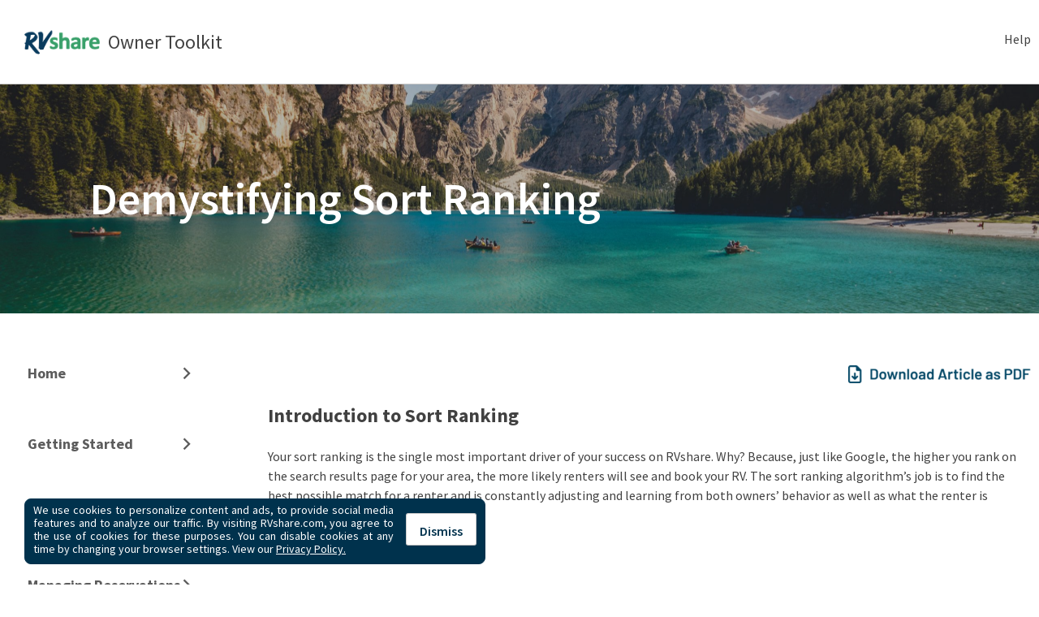

--- FILE ---
content_type: text/html; charset=UTF-8
request_url: https://owner-toolkit.rvshare.com/sort-ranking/
body_size: 12748
content:
<!doctype html>
<html lang="en-US">
	<head>
	<!-- Google Tag Manager -->
	<script>(function(w,d,s,l,i){w[l]=w[l]||[];w[l].push({'gtm.start':
	new Date().getTime(),event:'gtm.js'});var f=d.getElementsByTagName(s)[0],
	j=d.createElement(s),dl=l!='dataLayer'?'&l='+l:'';j.async=true;j.src=
	'https://gtm.rvshare.com/gtm.js?id='+i+dl;f.parentNode.insertBefore(j,f);
	})(window,document,'script','dataLayer','GTM-5JLP6WZ');</script>
	<!-- End Google Tag Manager —>

	<!-- start Mixpanel --><script type="text/javascript">(function(c,a){if(!a.__SV){var b=window;try{var d,m,j,k=b.location,f=k.hash;d=function(a,b){return(m=a.match(RegExp(b+"=([^&]*)")))?m[1]:null};f&&d(f,"state")&&(j=JSON.parse(decodeURIComponent(d(f,"state"))),"mpeditor"===j.action&&(b.sessionStorage.setItem("_mpcehash",f),history.replaceState(j.desiredHash||"",c.title,k.pathname+k.search)))}catch(n){}var l,h;window.mixpanel=a;a._i=[];a.init=function(b,d,g){function c(b,i){var a=i.split(".");2==a.length&&(b=b[a[0]],i=a[1]);b[i]=function(){b.push([i].concat(Array.prototype.slice.call(arguments,
	0)))}}var e=a;"undefined"!==typeof g?e=a[g]=[]:g="mixpanel";e.people=e.people||[];e.toString=function(b){var a="mixpanel";"mixpanel"!==g&&(a+="."+g);b||(a+=" (stub)");return a};e.people.toString=function(){return e.toString(1)+".people (stub)"};l="disable time_event track track_pageview track_links track_forms track_with_groups add_group set_group remove_group register register_once alias unregister identify name_tag set_config reset opt_in_tracking opt_out_tracking has_opted_in_tracking has_opted_out_tracking clear_opt_in_out_tracking people.set people.set_once people.unset people.increment people.append people.union people.track_charge people.clear_charges people.delete_user people.remove".split(" ");
	for(h=0;h<l.length;h++)c(e,l[h]);var f="set set_once union unset remove delete".split(" ");e.get_group=function(){function a(c){b[c]=function(){call2_args=arguments;call2=[c].concat(Array.prototype.slice.call(call2_args,0));e.push([d,call2])}}for(var b={},d=["get_group"].concat(Array.prototype.slice.call(arguments,0)),c=0;c<f.length;c++)a(f[c]);return b};a._i.push([b,d,g])};a.__SV=1.2;b=c.createElement("script");b.type="text/javascript";b.async=!0;b.src="undefined"!==typeof MIXPANEL_CUSTOM_LIB_URL?
	MIXPANEL_CUSTOM_LIB_URL:"file:"===c.location.protocol&&"//cdn.mxpnl.com/libs/mixpanel-2-latest.min.js".match(/^\/\//)?"https://cdn.mxpnl.com/libs/mixpanel-2-latest.min.js":"//cdn.mxpnl.com/libs/mixpanel-2-latest.min.js";d=c.getElementsByTagName("script")[0];d.parentNode.insertBefore(b,d)}})(document,window.mixpanel||[]);
	mixpanel.init("0b175dd3bd0613a890ba423cc4add9bd");</script><!-- end Mixpanel -->
	<meta charset="UTF-8">
	<meta name="viewport" content="width=device-width, initial-scale=1">
	<link rel="profile" href="https://gmpg.org/xfn/11">

	<title>Demystifying Sort Ranking | RVshare Owner Toolkit</title>

<!-- The SEO Framework by Sybre Waaijer -->
<meta name="robots" content="max-snippet:-1,max-image-preview:standard,max-video-preview:-1" />
<meta name="description" content="Your sort ranking is the single most important driver of your success on RVshare. Why? Because, just like Google, the higher you rank on the search results page&#8230;" />
<meta property="og:image" content="https://s3-us-east-2.amazonaws.com/owner-toolkit/wp-content/uploads/2022/07/21165141/pietro-de-grandi-T7K4aEPoGGk-unsplash-scaled.jpg" />
<meta property="og:image:width" content="2560" />
<meta property="og:image:height" content="1707" />
<meta property="og:image" content="https://owner-toolkit.rvshare.com/wp-content/uploads/2023/10/Download-Link-2-300x29.png" />
<meta property="og:locale" content="en_US" />
<meta property="og:type" content="website" />
<meta property="og:title" content="Demystifying Sort Ranking | RVshare Owner Toolkit" />
<meta property="og:description" content="Your sort ranking is the single most important driver of your success on RVshare. Why? Because, just like Google, the higher you rank on the search results page for your area, the more likely renters&#8230;" />
<meta property="og:url" content="https://owner-toolkit.rvshare.com/sort-ranking/" />
<meta property="og:site_name" content="RVshare Owner Toolkit" />
<meta name="twitter:card" content="summary_large_image" />
<meta name="twitter:title" content="Demystifying Sort Ranking | RVshare Owner Toolkit" />
<meta name="twitter:description" content="Your sort ranking is the single most important driver of your success on RVshare. Why? Because, just like Google, the higher you rank on the search results page for your area, the more likely renters&#8230;" />
<meta name="twitter:image" content="https://s3-us-east-2.amazonaws.com/owner-toolkit/wp-content/uploads/2022/07/21165141/pietro-de-grandi-T7K4aEPoGGk-unsplash-scaled.jpg" />
<meta name="twitter:image:width" content="2560" />
<meta name="twitter:image:height" content="1707" />
<link rel="canonical" href="https://owner-toolkit.rvshare.com/sort-ranking/" />
<script type="application/ld+json">{"@context":"https://schema.org","@type":"BreadcrumbList","itemListElement":[{"@type":"ListItem","position":1,"item":{"@id":"https://owner-toolkit.rvshare.com/","name":"RVshare Owner Toolkit"}},{"@type":"ListItem","position":2,"item":{"@id":"https://owner-toolkit.rvshare.com/sort-ranking/","name":"Demystifying Sort Ranking"}}]}</script>
<!-- / The SEO Framework by Sybre Waaijer | 7.94ms meta | 0.28ms boot -->

<link rel='dns-prefetch' href='//s.w.org' />
<link rel="alternate" type="application/rss+xml" title="RVshare Owner Toolkit &raquo; Feed" href="https://owner-toolkit.rvshare.com/feed/" />
<link rel="alternate" type="application/rss+xml" title="RVshare Owner Toolkit &raquo; Comments Feed" href="https://owner-toolkit.rvshare.com/comments/feed/" />
		<script type="text/javascript">
			window._wpemojiSettings = {"baseUrl":"https:\/\/s.w.org\/images\/core\/emoji\/12.0.0-1\/72x72\/","ext":".png","svgUrl":"https:\/\/s.w.org\/images\/core\/emoji\/12.0.0-1\/svg\/","svgExt":".svg","source":{"concatemoji":"https:\/\/owner-toolkit.rvshare.com\/wp-includes\/js\/wp-emoji-release.min.js?ver=5.3.16"}};
			!function(e,a,t){var n,r,o,i=a.createElement("canvas"),p=i.getContext&&i.getContext("2d");function s(e,t){var a=String.fromCharCode;p.clearRect(0,0,i.width,i.height),p.fillText(a.apply(this,e),0,0);e=i.toDataURL();return p.clearRect(0,0,i.width,i.height),p.fillText(a.apply(this,t),0,0),e===i.toDataURL()}function c(e){var t=a.createElement("script");t.src=e,t.defer=t.type="text/javascript",a.getElementsByTagName("head")[0].appendChild(t)}for(o=Array("flag","emoji"),t.supports={everything:!0,everythingExceptFlag:!0},r=0;r<o.length;r++)t.supports[o[r]]=function(e){if(!p||!p.fillText)return!1;switch(p.textBaseline="top",p.font="600 32px Arial",e){case"flag":return s([127987,65039,8205,9895,65039],[127987,65039,8203,9895,65039])?!1:!s([55356,56826,55356,56819],[55356,56826,8203,55356,56819])&&!s([55356,57332,56128,56423,56128,56418,56128,56421,56128,56430,56128,56423,56128,56447],[55356,57332,8203,56128,56423,8203,56128,56418,8203,56128,56421,8203,56128,56430,8203,56128,56423,8203,56128,56447]);case"emoji":return!s([55357,56424,55356,57342,8205,55358,56605,8205,55357,56424,55356,57340],[55357,56424,55356,57342,8203,55358,56605,8203,55357,56424,55356,57340])}return!1}(o[r]),t.supports.everything=t.supports.everything&&t.supports[o[r]],"flag"!==o[r]&&(t.supports.everythingExceptFlag=t.supports.everythingExceptFlag&&t.supports[o[r]]);t.supports.everythingExceptFlag=t.supports.everythingExceptFlag&&!t.supports.flag,t.DOMReady=!1,t.readyCallback=function(){t.DOMReady=!0},t.supports.everything||(n=function(){t.readyCallback()},a.addEventListener?(a.addEventListener("DOMContentLoaded",n,!1),e.addEventListener("load",n,!1)):(e.attachEvent("onload",n),a.attachEvent("onreadystatechange",function(){"complete"===a.readyState&&t.readyCallback()})),(n=t.source||{}).concatemoji?c(n.concatemoji):n.wpemoji&&n.twemoji&&(c(n.twemoji),c(n.wpemoji)))}(window,document,window._wpemojiSettings);
		</script>
		<style type="text/css">
img.wp-smiley,
img.emoji {
	display: inline !important;
	border: none !important;
	box-shadow: none !important;
	height: 1em !important;
	width: 1em !important;
	margin: 0 .07em !important;
	vertical-align: -0.1em !important;
	background: none !important;
	padding: 0 !important;
}
</style>
	<link rel='stylesheet' id='wp-block-library-css'  href='https://owner-toolkit.rvshare.com/wp-includes/css/dist/block-library/style.min.css?ver=5.3.16' type='text/css' media='all' />
<link rel='stylesheet' id='rvshare-style-css'  href='https://owner-toolkit.rvshare.com/wp-content/themes/rvshare/style.css?ver=5.3.16' type='text/css' media='all' />
<link rel='stylesheet' id='genericons-css'  href='https://owner-toolkit.rvshare.com/wp-content/themes/rvshare/genericons/genericons.css?ver=3.4.1' type='text/css' media='all' />
<script type='text/javascript' src='https://owner-toolkit.rvshare.com/wp-includes/js/jquery/jquery.js?ver=1.12.4-wp'></script>
<script type='text/javascript' src='https://owner-toolkit.rvshare.com/wp-includes/js/jquery/jquery-migrate.min.js?ver=1.4.1'></script>
<link rel='https://api.w.org/' href='https://owner-toolkit.rvshare.com/wp-json/' />
<link rel="EditURI" type="application/rsd+xml" title="RSD" href="https://owner-toolkit.rvshare.com/xmlrpc.php?rsd" />
<link rel="wlwmanifest" type="application/wlwmanifest+xml" href="https://owner-toolkit.rvshare.com/wp-includes/wlwmanifest.xml" /> 
<link rel="alternate" type="application/json+oembed" href="https://owner-toolkit.rvshare.com/wp-json/oembed/1.0/embed?url=https%3A%2F%2Fowner-toolkit.rvshare.com%2Fsort-ranking%2F" />
<link rel="alternate" type="text/xml+oembed" href="https://owner-toolkit.rvshare.com/wp-json/oembed/1.0/embed?url=https%3A%2F%2Fowner-toolkit.rvshare.com%2Fsort-ranking%2F&#038;format=xml" />
<script data-cfasync="false" type="text/javascript">var Arrive=function(s,e,c){"use strict";if(s.MutationObserver&&"undefined"!=typeof HTMLElement){var a,t,r=0,u=(a=HTMLElement.prototype.matches||HTMLElement.prototype.webkitMatchesSelector||HTMLElement.prototype.mozMatchesSelector||HTMLElement.prototype.msMatchesSelector,{matchesSelector:function(e,t){return e instanceof HTMLElement&&a.call(e,t)},addMethod:function(e,t,a){var r=e[t];e[t]=function(){return a.length==arguments.length?a.apply(this,arguments):"function"==typeof r?r.apply(this,arguments):void 0}},callCallbacks:function(e,t){t&&t.options.onceOnly&&1==t.firedElems.length&&(e=[e[0]]);for(var a,r=0;a=e[r];r++)a&&a.callback&&a.callback.call(a.elem,a.elem);t&&t.options.onceOnly&&1==t.firedElems.length&&t.me.unbindEventWithSelectorAndCallback.call(t.target,t.selector,t.callback)},checkChildNodesRecursively:function(e,t,a,r){for(var i,n=0;i=e[n];n++)a(i,t,r)&&r.push({callback:t.callback,elem:i}),0<i.childNodes.length&&u.checkChildNodesRecursively(i.childNodes,t,a,r)},mergeArrays:function(e,t){var a,r={};for(a in e)e.hasOwnProperty(a)&&(r[a]=e[a]);for(a in t)t.hasOwnProperty(a)&&(r[a]=t[a]);return r},toElementsArray:function(e){return void 0===e||"number"==typeof e.length&&e!==s||(e=[e]),e}}),w=((t=function(){this._eventsBucket=[],this._beforeAdding=null,this._beforeRemoving=null}).prototype.addEvent=function(e,t,a,r){var i={target:e,selector:t,options:a,callback:r,firedElems:[]};return this._beforeAdding&&this._beforeAdding(i),this._eventsBucket.push(i),i},t.prototype.removeEvent=function(e){for(var t,a=this._eventsBucket.length-1;t=this._eventsBucket[a];a--)if(e(t)){this._beforeRemoving&&this._beforeRemoving(t);var r=this._eventsBucket.splice(a,1);r&&r.length&&(r[0].callback=null)}},t.prototype.beforeAdding=function(e){this._beforeAdding=e},t.prototype.beforeRemoving=function(e){this._beforeRemoving=e},t),l=function(i,n){var l=new w,o=this,d={fireOnAttributesModification:!1};return l.beforeAdding(function(t){var e,a=t.target;a!==s.document&&a!==s||(a=document.getElementsByTagName("html")[0]),e=new MutationObserver(function(e){n.call(this,e,t)});var r=i(t.options);e.observe(a,r),t.observer=e,t.me=o}),l.beforeRemoving(function(e){e.observer.disconnect()}),this.bindEvent=function(e,t,a){t=u.mergeArrays(d,t);for(var r=u.toElementsArray(this),i=0;i<r.length;i++)l.addEvent(r[i],e,t,a)},this.unbindEvent=function(){var a=u.toElementsArray(this);l.removeEvent(function(e){for(var t=0;t<a.length;t++)if(this===c||e.target===a[t])return!0;return!1})},this.unbindEventWithSelectorOrCallback=function(a){var e,r=u.toElementsArray(this),i=a;e="function"==typeof a?function(e){for(var t=0;t<r.length;t++)if((this===c||e.target===r[t])&&e.callback===i)return!0;return!1}:function(e){for(var t=0;t<r.length;t++)if((this===c||e.target===r[t])&&e.selector===a)return!0;return!1},l.removeEvent(e)},this.unbindEventWithSelectorAndCallback=function(a,r){var i=u.toElementsArray(this);l.removeEvent(function(e){for(var t=0;t<i.length;t++)if((this===c||e.target===i[t])&&e.selector===a&&e.callback===r)return!0;return!1})},this},i=new function(){var d={fireOnAttributesModification:!1,onceOnly:!1,existing:!1};function n(e,t,a){return!(!u.matchesSelector(e,t.selector)||(e._id===c&&(e._id=r++),-1!=t.firedElems.indexOf(e._id))||(t.firedElems.push(e._id),0))}var s=(i=new l(function(e){var t={attributes:!1,childList:!0,subtree:!0};return e.fireOnAttributesModification&&(t.attributes=!0),t},function(e,i){e.forEach(function(e){var t=e.addedNodes,a=e.target,r=[];null!==t&&0<t.length?u.checkChildNodesRecursively(t,i,n,r):"attributes"===e.type&&n(a,i)&&r.push({callback:i.callback,elem:a}),u.callCallbacks(r,i)})})).bindEvent;return i.bindEvent=function(e,t,a){t=void 0===a?(a=t,d):u.mergeArrays(d,t);var r=u.toElementsArray(this);if(t.existing){for(var i=[],n=0;n<r.length;n++)for(var l=r[n].querySelectorAll(e),o=0;o<l.length;o++)i.push({callback:a,elem:l[o]});if(t.onceOnly&&i.length)return a.call(i[0].elem,i[0].elem);setTimeout(u.callCallbacks,1,i)}s.call(this,e,t,a)},i},o=new function(){var r={};function i(e,t){return u.matchesSelector(e,t.selector)}var n=(o=new l(function(){return{childList:!0,subtree:!0}},function(e,r){e.forEach(function(e){var t=e.removedNodes,a=[];null!==t&&0<t.length&&u.checkChildNodesRecursively(t,r,i,a),u.callCallbacks(a,r)})})).bindEvent;return o.bindEvent=function(e,t,a){t=void 0===a?(a=t,r):u.mergeArrays(r,t),n.call(this,e,t,a)},o};e&&g(e.fn),g(HTMLElement.prototype),g(NodeList.prototype),g(HTMLCollection.prototype),g(HTMLDocument.prototype),g(Window.prototype);var n={};return d(i,n,"unbindAllArrive"),d(o,n,"unbindAllLeave"),n}function d(e,t,a){u.addMethod(t,a,e.unbindEvent),u.addMethod(t,a,e.unbindEventWithSelectorOrCallback),u.addMethod(t,a,e.unbindEventWithSelectorAndCallback)}function g(e){e.arrive=i.bindEvent,d(i,e,"unbindArrive"),e.leave=o.bindEvent,d(o,e,"unbindLeave")}}(window,"undefined"==typeof jQuery?null:jQuery,void 0);function check_webp_feature(e,t){var a=new Image;a.onload=function(){var e=0<a.width&&0<a.height;t(e)},a.onerror=function(){t(!1)},a.src="data:image/webp;base64,"+{alpha:"UklGRkoAAABXRUJQVlA4WAoAAAAQAAAAAAAAAAAAQUxQSAwAAAARBxAR/Q9ERP8DAABWUDggGAAAABQBAJ0BKgEAAQAAAP4AAA3AAP7mtQAAAA==",animation:"UklGRlIAAABXRUJQVlA4WAoAAAASAAAAAAAAAAAAQU5JTQYAAAD/////AABBTk1GJgAAAAAAAAAAAAAAAAAAAGQAAABWUDhMDQAAAC8AAAAQBxAREYiI/gcA"}[e]}function ewwwLoadImages(e){var n="data-";function t(e,t){for(var a=["accesskey","align","alt","border","class","contenteditable","contextmenu","crossorigin","dir","draggable","dropzone","height","hidden","hspace","id","ismap","lang","longdesc","sizes","spellcheck","style","tabindex","title","translate","usemap","vspace","width","data-animation","data-attachment-id","data-auto-height","data-caption","data-comments-opened","data-delay","data-event-trigger","data-flex_fx","data-height","data-hide-on-end","data-highlight-color","data-highlight-border-color","data-highlight-border-opacity","data-highlight-border-width","data-highlight-opacity","data-image-meta","data-image-title","data-image-description","data-interval","data-large_image_width","data-large_image_height","data-lazy","data-lazy-type","data-mode","data-name","data-no-lazy","data-orig-size","data-partial","data-per-view","data-permalink","data-pin-description","data-pin-id","data-pin-media","data-pin-url","data-rel","data-ride","data-shadow","data-shadow-direction","data-slide","data-slide-to","data-target","data-vc-zoom","data-width","data-wrap"],r=0,i=a.length;r<i;r++)ewwwAttr(t,a[r],e.getAttribute(n+a[r]));return t}if(e){for(var a=document.querySelectorAll(".batch-image img, .image-wrapper a, .ngg-pro-masonry-item a, .ngg-galleria-offscreen-seo-wrapper a"),r=0,i=a.length;r<i;r++)ewwwAttr(a[r],"data-src",a[r].getAttribute("data-webp")),ewwwAttr(a[r],"data-thumbnail",a[r].getAttribute("data-webp-thumbnail"));for(r=0,i=(o=document.querySelectorAll(".rev_slider ul li")).length;r<i;r++){ewwwAttr(o[r],"data-thumb",o[r].getAttribute("data-webp-thumb"));for(var l=1;l<11;)ewwwAttr(o[r],"data-param"+l,o[r].getAttribute("data-webp-param"+l)),l++}var o;for(r=0,i=(o=document.querySelectorAll(".rev_slider img")).length;r<i;r++)ewwwAttr(o[r],"data-lazyload",o[r].getAttribute("data-webp-lazyload"));var d=document.querySelectorAll("div.woocommerce-product-gallery__image");for(r=0,i=d.length;r<i;r++)ewwwAttr(d[r],"data-thumb",d[r].getAttribute("data-webp-thumb"))}var s=document.querySelectorAll("video");for(r=0,i=s.length;r<i;r++)ewwwAttr(s[r],"poster",e?s[r].getAttribute("data-poster-webp"):s[r].getAttribute("data-poster-image"));var c=document.querySelectorAll("img.ewww_webp_lazy_load");for(r=0,i=c.length;r<i;r++){if(e){ewwwAttr(c[r],"data-lazy-srcset",c[r].getAttribute("data-lazy-srcset-webp")),ewwwAttr(c[r],"data-srcset",c[r].getAttribute("data-srcset-webp")),ewwwAttr(c[r],"data-lazy-src",c[r].getAttribute("data-lazy-src-webp")),ewwwAttr(c[r],"data-src",c[r].getAttribute("data-src-webp")),ewwwAttr(c[r],"data-orig-file",c[r].getAttribute("data-webp-orig-file")),ewwwAttr(c[r],"data-medium-file",c[r].getAttribute("data-webp-medium-file")),ewwwAttr(c[r],"data-large-file",c[r].getAttribute("data-webp-large-file"));var u=c[r].getAttribute("srcset");null!=u&&!1!==u&&u.includes("R0lGOD")&&ewwwAttr(c[r],"src",c[r].getAttribute("data-lazy-src-webp"))}c[r].className=c[r].className.replace(/\bewww_webp_lazy_load\b/,"")}var w=document.querySelectorAll(".ewww_webp");for(r=0,i=w.length;r<i;r++){var g=document.createElement("img");e?(ewwwAttr(g,"src",w[r].getAttribute("data-webp")),ewwwAttr(g,"srcset",w[r].getAttribute("data-srcset-webp")),ewwwAttr(g,"data-orig-file",w[r].getAttribute("data-orig-file")),ewwwAttr(g,"data-orig-file",w[r].getAttribute("data-webp-orig-file")),ewwwAttr(g,"data-medium-file",w[r].getAttribute("data-medium-file")),ewwwAttr(g,"data-medium-file",w[r].getAttribute("data-webp-medium-file")),ewwwAttr(g,"data-large-file",w[r].getAttribute("data-large-file")),ewwwAttr(g,"data-large-file",w[r].getAttribute("data-webp-large-file")),ewwwAttr(g,"data-large_image",w[r].getAttribute("data-large_image")),ewwwAttr(g,"data-large_image",w[r].getAttribute("data-webp-large_image")),ewwwAttr(g,"data-src",w[r].getAttribute("data-src")),ewwwAttr(g,"data-src",w[r].getAttribute("data-webp-src"))):(ewwwAttr(g,"src",w[r].getAttribute("data-img")),ewwwAttr(g,"srcset",w[r].getAttribute("data-srcset-img")),ewwwAttr(g,"data-orig-file",w[r].getAttribute("data-orig-file")),ewwwAttr(g,"data-medium-file",w[r].getAttribute("data-medium-file")),ewwwAttr(g,"data-large-file",w[r].getAttribute("data-large-file")),ewwwAttr(g,"data-large_image",w[r].getAttribute("data-large_image")),ewwwAttr(g,"data-src",w[r].getAttribute("data-src"))),g=t(w[r],g),w[r].parentNode.insertBefore(g,w[r].nextSibling),w[r].className=w[r].className.replace(/\bewww_webp\b/,"")}window.jQuery&&jQuery.fn.isotope&&jQuery.fn.imagesLoaded&&(jQuery(".fusion-posts-container-infinite").imagesLoaded(function(){jQuery(".fusion-posts-container-infinite").hasClass("isotope")&&jQuery(".fusion-posts-container-infinite").isotope()}),jQuery(".fusion-portfolio:not(.fusion-recent-works) .fusion-portfolio-wrapper").imagesLoaded(function(){jQuery(".fusion-portfolio:not(.fusion-recent-works) .fusion-portfolio-wrapper").isotope()}))}function ewwwWebPInit(e){ewwwLoadImages(e),ewwwNggLoadGalleries(e),document.arrive(".ewww_webp",function(){ewwwLoadImages(e)}),document.arrive(".ewww_webp_lazy_load",function(){ewwwLoadImages(e)});var t=0,a=setInterval(function(){"undefined"!=typeof galleries&&(ewwwNggParseGalleries(e),clearInterval(a)),1e3<(t+=25)&&clearInterval(a)},25)}function ewwwAttr(e,t,a){null!=a&&!1!==a&&e.setAttribute(t,a)}function ewwwNggParseGalleries(e){if(e)for(var t in galleries){var a=galleries[t];galleries[t].images_list=ewwwNggParseImageList(a.images_list)}}function ewwwNggLoadGalleries(e){e&&document.addEventListener("ngg.galleria.themeadded",function(e,t){window.ngg_galleria._create_backup=window.ngg_galleria.create,window.ngg_galleria.create=function(e,t){var a=$(e).data("id");return galleries["gallery_"+a].images_list=ewwwNggParseImageList(galleries["gallery_"+a].images_list),window.ngg_galleria._create_backup(e,t)}})}function ewwwNggParseImageList(e){for(var t in e){var a=e[t];if(void 0!==a["image-webp"]&&(e[t].image=a["image-webp"],delete e[t]["image-webp"]),void 0!==a["thumb-webp"]&&(e[t].thumb=a["thumb-webp"],delete e[t]["thumb-webp"]),void 0!==a.full_image_webp&&(e[t].full_image=a.full_image_webp,delete e[t].full_image_webp),void 0!==a.srcsets)for(var r in a.srcsets)nggSrcset=a.srcsets[r],void 0!==a.srcsets[r+"-webp"]&&(e[t].srcsets[r]=a.srcsets[r+"-webp"],delete e[t].srcsets[r+"-webp"]);if(void 0!==a.full_srcsets)for(var i in a.full_srcsets)nggFSrcset=a.full_srcsets[i],void 0!==a.full_srcsets[i+"-webp"]&&(e[t].full_srcsets[i]=a.full_srcsets[i+"-webp"],delete e[t].full_srcsets[i+"-webp"])}return e}check_webp_feature("alpha",ewwwWebPInit);</script><link rel="icon" href="https://s3-us-east-2.amazonaws.com/owner-toolkit/wp-content/uploads/2022/05/24154438/favicon.ico" sizes="32x32" />
<link rel="icon" href="https://s3-us-east-2.amazonaws.com/owner-toolkit/wp-content/uploads/2022/05/24154438/favicon.ico" sizes="192x192" />
<link rel="apple-touch-icon-precomposed" href="https://s3-us-east-2.amazonaws.com/owner-toolkit/wp-content/uploads/2022/05/24154438/favicon.ico" />
<meta name="msapplication-TileImage" content="https://s3-us-east-2.amazonaws.com/owner-toolkit/wp-content/uploads/2022/05/24154438/favicon.ico" />
		<style type="text/css" id="wp-custom-css">
			.site-branding p.site-description {
  margin: 0 0 0 10px;
	font-size: 1.5em;
}

.site-logo {
	margin-top: 7px;
  margin-left: 20px;
}		</style>
		</head>

<body class="page-template-default page page-id-1024">
<div id="page" class="site">
	<a class="skip-link screen-reader-text" href="#content">Skip to content</a>

	<header id="masthead" class="site-header">
		<div class="container">
			<div class="site-branding">
									<div class="site-logo"><a href="https://rvshare.com/" rel="home" data-event-category="Global Element" data-event-action="Logo" data-event-label="Top Navigation"><img src='https://s3-us-east-2.amazonaws.com/owner-toolkit/wp-content/uploads/2022/05/24154726/RVshare_Logo-01-cropped.png' alt="RVshare Owner Toolkit"></a></div>
											<p class="site-description">Owner Toolkit</p>
												</div><!-- .site-branding -->

			<nav id="site-navigation" class="main-navigation">
				<div class="menu-main-menu-container"><ul id="primary-menu" class="menu"><li id="menu-item-12" class="menu-item menu-item-type-custom menu-item-object-custom menu-item-12"><a href="https://help-rvshare.force.com/s/topic/0TOf40000004xZaGAI/owner-information">Help</a></li>
</ul></div>			</nav><!-- #site-navigation -->
		</div>
	</header><!-- #masthead -->

	<div id="content" class="site-content">

		<div class="banner" style="background-image: url('https://s3-us-east-2.amazonaws.com/owner-toolkit/wp-content/uploads/2022/07/21165141/pietro-de-grandi-T7K4aEPoGGk-unsplash-scaled.jpg')">
		<div class="banner-container">
			<div class="banner-content">
				<h1>Demystifying Sort Ranking</h1>
			</div>
		</div>
	</div>

<div class="container content-wrapper">
	<div id="primary" class="content-area">
		<main id="main" class="site-main">
				
		
		<div class="entry-content">
			
<div class="wp-block-image"><figure class="alignright size-medium is-resized"><a href="https://s3-us-east-2.amazonaws.com/owner-toolkit/wp-content/uploads/2023/10/24151304/Demistifying-Sort-Ranking-.pdf" target="_blank" rel="noreferrer noopener"><img src="https://s3-us-east-2.amazonaws.com/owner-toolkit/wp-content/uploads/2023/10/24150932/Download-Link-2-300x29.png" alt="" class="wp-image-1540" width="225" height="22" srcset="https://s3-us-east-2.amazonaws.com/owner-toolkit/wp-content/uploads/2023/10/24150932/Download-Link-2-300x29.png 300w, https://s3-us-east-2.amazonaws.com/owner-toolkit/wp-content/uploads/2023/10/24150932/Download-Link-2.png 388w" sizes="(max-width: 225px) 100vw, 225px" /></a></figure></div>



<h2>Introduction to Sort Ranking</h2>



<p>Your sort ranking is the single most important driver of your success on RVshare. Why? Because, just like Google, the higher you rank on the search results page for your area, the more likely renters will see and book your RV. The sort ranking algorithm’s job is to find the best possible match for a renter and is constantly adjusting and learning from both owners’ behavior as well as what the renter is looking for.</p>



<p><strong>How can I improve my sort ranking?&nbsp;</strong></p>



<ul><li><strong>Responsiveness:</strong> Response Rate is how often you respond and Response Time is how quickly you respond to renters. To improve your sort ranking, respond within an hour and respond to ALL messages and requests.</li><li><strong>Acceptance rate: </strong>The percent of total booking requests you accept. Try to get above a 90% accept rate.</li><li><strong>Cancellation rate: </strong>The percentage of confirmed bookings you have canceled. Try to never cancel on confirmed booking.&nbsp;</li><li><strong>Expiration rate</strong>: The percentage of booking requests you have allowed to expire without either accepting or declining. The goal is never to have a booking request expire. </li><li><strong>Listing Detail Page Conversion rate:</strong> Coming soon! </li></ul>



<p class="has-text-align-center alt-background"><strong>Review your Responsiveness, Acceptance, Cancellation and Expiration  metrics in your </strong><a href="https://rvshare.com/dashboard/performance-metrics"><strong>Dashboard </strong></a><strong>or </strong><a href="https://owner-toolkit.rvshare.com/performance-metrics/"><strong>Learn more</strong></a><strong>.&nbsp;</strong></p>



<ul><li><a href="https://rvshare.com/owner-toolkit/new-owner-checklist/"><strong>Cancellation policy</strong></a><strong>: </strong>Improve your ranking and offer a flexible cancellation policy&nbsp;</li><li><a href="https://rvshare.com/owner-toolkit/new-owner-checklist/"><strong>Owner verification</strong></a><strong>:</strong> Ensure you verified your ID on RVshare</li><li><a href="https://rvshare.com/owner-toolkit/instant-book/"><strong>Instant Book</strong></a>: Enable Instant Book where renters can automatically book your RV without sending a request to book</li><li><strong><a href="https://owner-toolkit.rvshare.com/create-a-great-listing/">Photos</a></strong>: Have 20+ photos so renters can decide if your RV is the right one for their trip</li><li><a href="https://rvshare.com/owner-toolkit/delivery/"><strong>Delivery</strong></a><strong>:</strong> Offer delivery to renters’ destination&nbsp;</li><li><strong>Reviews:</strong> Provide an excellent renter experience and get 5 star reviews</li></ul>



<p><strong>Other things that might impact your sort ranking could include:</strong></p>



<ul><li><strong>Age of your RV:</strong> The newer the RV, the higher likelihood a renter will select it&nbsp;</li><li><strong>Bookings in the last month</strong>: A previous rental proves renter interest&nbsp;</li><li><strong>Last owner login:</strong> Logging in to your Dashboard shows you are actively managing your RV and more likely to have an accurate calendar. .&nbsp;</li></ul>



<p class="has-text-align-center">All of these factors can help boost your position in sort and in turn offer an excellent renter experience.&nbsp;</p>
		</div><!-- .entry-content -->

		
		</main><!-- #main -->
	</div><!-- #primary -->
	
<aside id="secondary" class="widget-area">
	<section id="nav_menu-6" class="widget widget_nav_menu"><div class="menu-sidebar-container"><ul id="menu-sidebar" class="menu"><li id="menu-item-656" class="menu-item menu-item-type-post_type menu-item-object-page menu-item-home menu-item-656"><a href="https://owner-toolkit.rvshare.com/">Home</a></li>
<li id="menu-item-31" class="menu-item menu-item-type-custom menu-item-object-custom menu-item-has-children menu-item-31"><a href="#">Getting Started</a>
<ul class="sub-menu">
	<li id="menu-item-1311" class="menu-item menu-item-type-post_type menu-item-object-page menu-item-1311"><a href="https://owner-toolkit.rvshare.com/getting-started-your-first-days/">Getting Started- Your First Day</a></li>
	<li id="menu-item-1091" class="menu-item menu-item-type-post_type menu-item-object-page menu-item-1091"><a href="https://owner-toolkit.rvshare.com/create-a-great-listing/">Create a Great Listing</a></li>
	<li id="menu-item-658" class="menu-item menu-item-type-post_type menu-item-object-page menu-item-658"><a href="https://owner-toolkit.rvshare.com/new-owner-checklist/">New Owner Checklist</a></li>
	<li id="menu-item-1157" class="menu-item menu-item-type-post_type menu-item-object-page menu-item-1157"><a href="https://owner-toolkit.rvshare.com/providing-a-great-renter-experience/">Providing a Great Renter Experience</a></li>
	<li id="menu-item-657" class="menu-item menu-item-type-post_type menu-item-object-page menu-item-657"><a href="https://owner-toolkit.rvshare.com/dashboard-tour/">Dashboard Tour</a></li>
	<li id="menu-item-661" class="menu-item menu-item-type-post_type menu-item-object-page menu-item-661"><a href="https://owner-toolkit.rvshare.com/what-renters-want/">Understanding the Renter Journey</a></li>
</ul>
</li>
<li id="menu-item-574" class="menu-item menu-item-type-taxonomy menu-item-object-category current-menu-ancestor current-menu-parent menu-item-has-children menu-item-574"><a href="https://owner-toolkit.rvshare.com/category/uncategorized/">Managing your Listings</a>
<ul class="sub-menu">
	<li id="menu-item-1056" class="menu-item menu-item-type-post_type menu-item-object-page menu-item-1056"><a href="https://owner-toolkit.rvshare.com/performance-metrics/">Performance Metrics</a></li>
	<li id="menu-item-1055" class="menu-item menu-item-type-post_type menu-item-object-page current-menu-item page_item page-item-1024 current_page_item menu-item-1055"><a href="https://owner-toolkit.rvshare.com/sort-ranking/" aria-current="page">Demystifying Sort Ranking</a></li>
	<li id="menu-item-660" class="menu-item menu-item-type-post_type menu-item-object-page menu-item-660"><a href="https://owner-toolkit.rvshare.com/setting-your-rates/">Setting your Rates</a></li>
	<li id="menu-item-662" class="menu-item menu-item-type-post_type menu-item-object-page menu-item-662"><a href="https://owner-toolkit.rvshare.com/accurate-calendars/">Availability Calendar</a></li>
	<li id="menu-item-664" class="menu-item menu-item-type-post_type menu-item-object-page menu-item-664"><a href="https://owner-toolkit.rvshare.com/instant-book/">Instant Book</a></li>
	<li id="menu-item-666" class="menu-item menu-item-type-post_type menu-item-object-page menu-item-666"><a href="https://owner-toolkit.rvshare.com/delivery/">Delivery</a></li>
	<li id="menu-item-1525" class="menu-item menu-item-type-post_type menu-item-object-page menu-item-1525"><a href="https://owner-toolkit.rvshare.com/how-to-get-5-star-reviews/">How to Get 5-Star Reviews</a></li>
	<li id="menu-item-665" class="menu-item menu-item-type-post_type menu-item-object-page menu-item-665"><a href="https://owner-toolkit.rvshare.com/insurance-and-how-it-works/">Insurance and Protection: How it works</a></li>
	<li id="menu-item-1497" class="menu-item menu-item-type-post_type menu-item-object-page menu-item-1497"><a href="https://owner-toolkit.rvshare.com/offer-the-security-deposit-waiver/">Security Deposit Options</a></li>
</ul>
</li>
<li id="menu-item-36" class="menu-item menu-item-type-custom menu-item-object-custom menu-item-has-children menu-item-36"><a href="#">Managing Reservations</a>
<ul class="sub-menu">
	<li id="menu-item-663" class="menu-item menu-item-type-post_type menu-item-object-page menu-item-663"><a href="https://owner-toolkit.rvshare.com/managing-reservations-a-deeper-dive/">Managing Leads and Bookings</a></li>
	<li id="menu-item-633" class="menu-item menu-item-type-post_type menu-item-object-page menu-item-633"><a href="https://owner-toolkit.rvshare.com/departure-and-return-forms/">Departure and Return Forms</a></li>
	<li id="menu-item-659" class="menu-item menu-item-type-post_type menu-item-object-page menu-item-659"><a href="https://owner-toolkit.rvshare.com/payments-overview/">Payments</a></li>
	<li id="menu-item-604" class="menu-item menu-item-type-post_type menu-item-object-page menu-item-604"><a href="https://owner-toolkit.rvshare.com/checklist-for-renter-arrival/">Checklist for Renter Arrival</a></li>
	<li id="menu-item-667" class="menu-item menu-item-type-post_type menu-item-object-page menu-item-667"><a href="https://owner-toolkit.rvshare.com/providing-a-great-renter-experience/">A Great Renter Experience</a></li>
	<li id="menu-item-950" class="menu-item menu-item-type-post_type menu-item-object-page menu-item-950"><a href="https://owner-toolkit.rvshare.com/taxes-and-how-they-work/">Taxes and How they work</a></li>
	<li id="menu-item-871" class="menu-item menu-item-type-post_type menu-item-object-page menu-item-871"><a href="https://owner-toolkit.rvshare.com/rules-policies/">Rules &#038; Policies</a></li>
</ul>
</li>
<li id="menu-item-1317" class="menu-item menu-item-type-custom menu-item-object-custom menu-item-has-children menu-item-1317"><a href="#">Owner Resources</a>
<ul class="sub-menu">
	<li id="menu-item-1628" class="menu-item menu-item-type-post_type menu-item-object-page menu-item-1628"><a href="https://owner-toolkit.rvshare.com/owner-marketplace-guidelines/">Owner Marketplace Guidelines</a></li>
	<li id="menu-item-1619" class="menu-item menu-item-type-post_type menu-item-object-page menu-item-1619"><a href="https://owner-toolkit.rvshare.com/marketing-your-rv/">Marketing your RV</a></li>
	<li id="menu-item-1302" class="menu-item menu-item-type-post_type menu-item-object-page menu-item-1302"><a href="https://owner-toolkit.rvshare.com/creating-a-renter-handbook/">Creating a Renter Handbook</a></li>
	<li id="menu-item-603" class="menu-item menu-item-type-post_type menu-item-object-page menu-item-603"><a href="https://owner-toolkit.rvshare.com/rv-maintenance-checklist/">RV Maintenance Checklist</a></li>
	<li id="menu-item-1345" class="menu-item menu-item-type-post_type menu-item-object-page menu-item-1345"><a href="https://owner-toolkit.rvshare.com/learn-from-other-rv-owners/">Learn from Other RV Owners</a></li>
	<li id="menu-item-1357" class="menu-item menu-item-type-post_type menu-item-object-page menu-item-1357"><a href="https://owner-toolkit.rvshare.com/learn-from-rv-experts/">Learn from RV Experts</a></li>
	<li id="menu-item-1315" class="menu-item menu-item-type-custom menu-item-object-custom menu-item-1315"><a href="https://rvshare.com/mobile-app?shortlink=f4f978d1&#038;c=Website-HomePageFooter&#038;pid=Website&#038;af_click_lookback=7d&#038;source_caller=ui">Download the App</a></li>
</ul>
</li>
<li id="menu-item-440" class="menu-item menu-item-type-custom menu-item-object-custom menu-item-has-children menu-item-440"><a href="#">Product Updates</a>
<ul class="sub-menu">
	<li id="menu-item-1380" class="menu-item menu-item-type-post_type menu-item-object-page menu-item-1380"><a href="https://owner-toolkit.rvshare.com/introducing-a-new-way-to-document-the-condition-of-your-rv/">How to document the condition of your RV</a></li>
</ul>
</li>
<li id="menu-item-272" class="menu-item menu-item-type-custom menu-item-object-custom menu-item-has-children menu-item-272"><a href="#">Explore RVshare</a>
<ul class="sub-menu">
	<li id="menu-item-105" class="menu-item menu-item-type-custom menu-item-object-custom menu-item-105"><a target="_blank" rel="noopener noreferrer" href="https://rvshare.com/blog/category/owners/">Get Inspired</a></li>
	<li id="menu-item-35" class="menu-item menu-item-type-custom menu-item-object-custom menu-item-35"><a target="_blank" rel="noopener noreferrer" href="https://rvshare.com/press">RVshare in the news</a></li>
	<li id="menu-item-34" class="menu-item menu-item-type-custom menu-item-object-custom menu-item-34"><a target="_blank" rel="noopener noreferrer" href="https://help-rvshare.force.com/s/topic/0TOf40000004xZaGAI/owner-information">Help Center</a></li>
</ul>
</li>
<li id="menu-item-1745" class="menu-item menu-item-type-post_type menu-item-object-page menu-item-has-children menu-item-1745"><a href="https://owner-toolkit.rvshare.com/rvshare-partnership-offers/">RVshare Partnership Offers</a>
<ul class="sub-menu">
	<li id="menu-item-1749" class="menu-item menu-item-type-post_type menu-item-object-page menu-item-1749"><a href="https://owner-toolkit.rvshare.com/rvshare-partnership-offers/">RVshare Partnerships</a></li>
	<li id="menu-item-1748" class="menu-item menu-item-type-post_type menu-item-object-page menu-item-1748"><a href="https://owner-toolkit.rvshare.com/found-partnership-information/">Found Partnership Information</a></li>
	<li id="menu-item-1818" class="menu-item menu-item-type-post_type menu-item-object-page menu-item-1818"><a href="https://owner-toolkit.rvshare.com/passtime-partnership-information/">PassTime Partnership Information</a></li>
	<li id="menu-item-1934" class="menu-item menu-item-type-post_type menu-item-object-page menu-item-1934"><a href="https://owner-toolkit.rvshare.com/imoova-partnership-information/">Imoova Partnership Information</a></li>
	<li id="menu-item-1957" class="menu-item menu-item-type-post_type menu-item-object-page menu-item-1957"><a href="https://owner-toolkit.rvshare.com/rvtechcourse-com-partnership-information/">RVtechcourse.com Partnership Information</a></li>
	<li id="menu-item-1968" class="menu-item menu-item-type-post_type menu-item-object-page menu-item-1968"><a href="https://owner-toolkit.rvshare.com/rv-help-partnership-information/">RV Help Partnership Information</a></li>
	<li id="menu-item-1984" class="menu-item menu-item-type-post_type menu-item-object-page menu-item-1984"><a href="https://owner-toolkit.rvshare.com/neighbor-partnership-information/">Neighbor Partnership Information</a></li>
	<li id="menu-item-1995" class="menu-item menu-item-type-post_type menu-item-object-page menu-item-1995"><a href="https://owner-toolkit.rvshare.com/nextbase-dash-cams-adventure-with-confidence/">Nextbase Dash Cams: Adventure with Confidence</a></li>
</ul>
</li>
<li id="menu-item-1799" class="menu-item menu-item-type-post_type menu-item-object-page menu-item-has-children menu-item-1799"><a href="https://owner-toolkit.rvshare.com/get-ready-for-summer-2/">Get Ready for Summer</a>
<ul class="sub-menu">
	<li id="menu-item-1793" class="menu-item menu-item-type-post_type menu-item-object-page menu-item-1793"><a href="https://owner-toolkit.rvshare.com/get-ready-for-summer/">Get Ready for Summer: Week-to-Week Guide</a></li>
	<li id="menu-item-1791" class="menu-item menu-item-type-post_type menu-item-object-page menu-item-1791"><a href="https://owner-toolkit.rvshare.com/provide-your-renters-with-a-great-experience/">Provide your Renters with a Great Experience</a></li>
	<li id="menu-item-1855" class="menu-item menu-item-type-post_type menu-item-object-page menu-item-1855"><a href="https://owner-toolkit.rvshare.com/rent-with-confidence/">Rent With Confidence</a></li>
	<li id="menu-item-1873" class="menu-item menu-item-type-post_type menu-item-object-page menu-item-1873"><a href="https://owner-toolkit.rvshare.com/complete-your-listing-to-help-renters-pick-your-rv/">Complete your Listing to Help Renters Pick Your RV</a></li>
	<li id="menu-item-1884" class="menu-item menu-item-type-post_type menu-item-object-page menu-item-1884"><a href="https://owner-toolkit.rvshare.com/boost-your-rv-listing-and-maximize-bookings/">Boost Your RV Listing and Maximize Bookings</a></li>
	<li id="menu-item-1897" class="menu-item menu-item-type-post_type menu-item-object-page menu-item-1897"><a href="https://owner-toolkit.rvshare.com/the-importance-of-transparent-pricing-and-flexibility/">The Importance of Transparent Pricing and Flexibility</a></li>
	<li id="menu-item-1907" class="menu-item menu-item-type-post_type menu-item-object-page menu-item-1907"><a href="https://owner-toolkit.rvshare.com/listing-essentials/">Listing Essentials</a></li>
</ul>
</li>
</ul></div></section></aside><!-- #secondary -->
</div>


	</div><!-- #content -->

	<footer id="colophon" class="site-footer">
		<div class="container">
			<div class="footer-layout">
				<div class="footer-column">
					<section id="nav_menu-2" class="widget widget_nav_menu"><h2 class="widget-title">RVshare</h2><div class="menu-rvshare-container"><ul id="menu-rvshare" class="menu"><li id="menu-item-13" class="menu-item menu-item-type-custom menu-item-object-custom menu-item-13"><a href="https://rvshare.com/about">About Us</a></li>
<li id="menu-item-101" class="menu-item menu-item-type-custom menu-item-object-custom menu-item-101"><a href="https://rvshare.com/trust-and-safety">Trust &#038; Safety</a></li>
<li id="menu-item-14" class="menu-item menu-item-type-custom menu-item-object-custom menu-item-14"><a href="https://rvshare.com/careers">Careers</a></li>
<li id="menu-item-18" class="menu-item menu-item-type-custom menu-item-object-custom menu-item-18"><a href="https://rvshare.com/press">Press</a></li>
<li id="menu-item-102" class="menu-item menu-item-type-custom menu-item-object-custom menu-item-102"><a href="https://rvshare.com/how-it-works">How it Works</a></li>
<li id="menu-item-15" class="menu-item menu-item-type-custom menu-item-object-custom menu-item-15"><a href="https://rvshare.com/blog/">Blog</a></li>
<li id="menu-item-16" class="menu-item menu-item-type-custom menu-item-object-custom menu-item-16"><a href="https://rvshare.com/affiliates">Affiliates Program</a></li>
<li id="menu-item-1655" class="menu-item menu-item-type-custom menu-item-object-custom menu-item-1655"><a href="https://pages.rvshare.com/campground-partnerships/">Campground Program</a></li>
<li id="menu-item-1319" class="menu-item menu-item-type-custom menu-item-object-custom menu-item-1319"><a href="https://pages.rvshare.com/event-rv-rentals/">Corporate and Festival Partnership Program</a></li>
</ul></div></section>				</div>
				<div class="footer-column">
					<section id="nav_menu-8" class="widget widget_nav_menu"><h2 class="widget-title">Explore</h2><div class="menu-explore-container"><ul id="menu-explore" class="menu"><li id="menu-item-793" class="menu-item menu-item-type-custom menu-item-object-custom menu-item-793"><a href="https://rvshare.com/national-parks">National Parks</a></li>
<li id="menu-item-794" class="menu-item menu-item-type-custom menu-item-object-custom menu-item-794"><a href="https://rvshare.com/state-parks">State Parks</a></li>
<li id="menu-item-791" class="menu-item menu-item-type-custom menu-item-object-custom menu-item-791"><a href="https://rvshare.com/events">Events</a></li>
<li id="menu-item-798" class="menu-item menu-item-type-custom menu-item-object-custom menu-item-798"><a href="https://rvshare.com/blog/top-10-campgrounds">Campgrounds</a></li>
<li id="menu-item-792" class="menu-item menu-item-type-custom menu-item-object-custom menu-item-792"><a href="https://rvshare.com/dumpstations">Dump Stations</a></li>
<li id="menu-item-795" class="menu-item menu-item-type-custom menu-item-object-custom menu-item-795"><a href="https://rvshare.com/road-trips">Road Trips</a></li>
<li id="menu-item-1656" class="menu-item menu-item-type-custom menu-item-object-custom menu-item-1656"><a href="https://rvshare.com/rv-storage">RV Storage</a></li>
<li id="menu-item-1657" class="menu-item menu-item-type-custom menu-item-object-custom menu-item-1657"><a href="https://rvshare.com/rv-repair-companies">RV Repair Companies</a></li>
</ul></div></section>				</div>
				<div class="footer-column">
					<section id="nav_menu-3" class="widget widget_nav_menu"><h2 class="widget-title">Renters</h2><div class="menu-renters-container"><ul id="menu-renters" class="menu"><li id="menu-item-19" class="menu-item menu-item-type-custom menu-item-object-custom menu-item-19"><a href="https://rvshare.com/rv-rental">Search RV Rentals</a></li>
<li id="menu-item-94" class="menu-item menu-item-type-custom menu-item-object-custom menu-item-94"><a href="https://rvshare.com/rental-guarantee">Worry-Free Rental Guarantee</a></li>
<li id="menu-item-97" class="menu-item menu-item-type-custom menu-item-object-custom menu-item-97"><a href="https://rvshare.com/one-way-rv-rentals">One Way RV Rentals</a></li>
<li id="menu-item-98" class="menu-item menu-item-type-custom menu-item-object-custom menu-item-98"><a href="https://help-rvshare.force.com/s/topic/0TOf40000004xZbGAI/renter-information">Help and Support</a></li>
<li id="menu-item-1658" class="menu-item menu-item-type-custom menu-item-object-custom menu-item-1658"><a href="https://rvshare.com/products-renter">Protection Products &#038; Services</a></li>
<li id="menu-item-93" class="menu-item menu-item-type-custom menu-item-object-custom menu-item-93"><a href="https://rvshare.com/rv/manufacturers">Browse RV Models</a></li>
<li id="menu-item-1948" class="menu-item menu-item-type-custom menu-item-object-custom menu-item-1948"><a href="https://pages.rvshare.com/booking-concierge-services/">Booking Concierge Services</a></li>
<li id="menu-item-1988" class="menu-item menu-item-type-custom menu-item-object-custom menu-item-1988"><a href="https://rvshare.com/flex-pay-faq">Flex Pay FAQ</a></li>
</ul></div></section>				</div>
				<div class="footer-column">
					<section id="nav_menu-4" class="widget widget_nav_menu"><h2 class="widget-title">Owners</h2><div class="menu-owners-container"><ul id="menu-owners" class="menu"><li id="menu-item-21" class="menu-item menu-item-type-custom menu-item-object-custom menu-item-21"><a href="https://rvshare.com/list-your-rv">List Your RV</a></li>
<li id="menu-item-1666" class="menu-item menu-item-type-custom menu-item-object-custom menu-item-1666"><a href="https://pages.rvshare.com/parkmodels/">List a Park Model</a></li>
<li id="menu-item-800" class="menu-item menu-item-type-custom menu-item-object-custom menu-item-800"><a href="https://rvshare.com/owner-toolkit/">Owner Toolkit</a></li>
<li id="menu-item-22" class="menu-item menu-item-type-custom menu-item-object-custom menu-item-22"><a href="https://rvshare.com/products-owner">RV Products and Services</a></li>
<li id="menu-item-99" class="menu-item menu-item-type-custom menu-item-object-custom menu-item-99"><a href="https://help-rvshare.force.com/s/topic/0TOf40000004xZaGAI/owner-information">Help and Support</a></li>
</ul></div></section>				</div>
				<div class="footer-column">
					<section id="nav_menu-5" class="widget widget_nav_menu"><div class="menu-social-container"><ul id="menu-social" class="menu"><li id="menu-item-23" class="social-link menu-item menu-item-type-custom menu-item-object-custom menu-item-23"><a href="https://www.facebook.com/rvshare">Facebook</a></li>
<li id="menu-item-24" class="social-link menu-item menu-item-type-custom menu-item-object-custom menu-item-24"><a href="https://www.instagram.com/rvshare/">Instagram</a></li>
<li id="menu-item-25" class="social-link menu-item menu-item-type-custom menu-item-object-custom menu-item-25"><a href="https://www.youtube.com/channel/UCRLEq8uH3TCtcRl-zMj0RGw">Youtube</a></li>
<li id="menu-item-26" class="social-link menu-item menu-item-type-custom menu-item-object-custom menu-item-26"><a href="https://twitter.com/RVshare">Twitter</a></li>
</ul></div></section><section id="custom_html-2" class="widget_text widget widget_custom_html"><div class="textwidget custom-html-widget"><a target="_blank" href="https://rvshare.onelink.me/k5dL/5c2ef6d9" rel="noopener noreferrer"><img loading="lazy" src="https://s3-us-east-2.amazonaws.com/rvshare-wordpress/wp-content/uploads/2021/10/28003938/apple-badge.png" alt="apple badge" width="120"></a></div></section>				</div>
			</div>
		</div>
			
		<p class="footer-v2__copyright">
			<span>© Copyright 2026 RVshare.com</span>
			<span class="separator"></span>	
			<span><a href="https://rvshare.com/terms-of-service">Terms of Service</a></span>
			<span class="separator"></span>	
			<span><a href="https://rvshare.com/privacy-policy">Privacy Policy</a></span>
			<span class="separator"></span>	
			<span><a href="https://rvshare.com/respectful-community-policy">RVshare Respectful Community Policy</a></span>
			<span class="separator"></span>
			<span><a href="https://rvshare.com/digital-accessibility">Digital Accessibility at RVshare</a></span>
		</p>
	</footer><!-- #colophon -->
</div><!-- #page -->

<link rel='stylesheet' id='rvshare-rv-listing-css'  href='https://owner-toolkit.rvshare.com/wp-content/plugins/rvshare-issue-145/build/rvListing.css?ver=1.0.1' type='text/css' media='all' />
<script type='text/javascript' src='https://owner-toolkit.rvshare.com/wp-content/themes/rvshare/js/sidebar.js?ver=20151215'></script>
<script type='text/javascript' src='https://owner-toolkit.rvshare.com/wp-content/themes/rvshare/js/skip-link-focus-fix.js?ver=20151215'></script>
<script type='text/javascript' src='https://owner-toolkit.rvshare.com/wp-includes/js/wp-embed.min.js?ver=5.3.16'></script>
<script type='text/javascript'>
/* <![CDATA[ */
var rvshare = {"listings":[],"rest_url":"https:\/\/owner-toolkit.rvshare.com\/wp-json\/","debugger_active":""};
/* ]]> */
</script>
<script type='text/javascript' src='https://owner-toolkit.rvshare.com/wp-content/plugins/rvshare-issue-145/build/rvListing.js?ver=1.0.1'></script>

<!-- Cookie Banner --->
<script src="https://owner-toolkit.rvshare.com/wp-content/themes/rvshare/js/cookieBanner.js"></script>
<script>const cookieBanner = new CookieBanner();</script>

<!-- Google Tag Manager (noscript) -->
<noscript><iframe src="https://gtm.rvshare.com/ns.html?id=GTM-5JLP6WZ"
height="0" width="0" style="display:none;visibility:hidden"></iframe></noscript>
<!-- End Google Tag Manager (noscript) -->
<script>(function(){function c(){var b=a.contentDocument||a.contentWindow.document;if(b){var d=b.createElement('script');d.innerHTML="window.__CF$cv$params={r:'9c2cd6afef8adafe',t:'MTc2OTIyOTQ3OC4wMDAwMDA='};var a=document.createElement('script');a.nonce='';a.src='/cdn-cgi/challenge-platform/scripts/jsd/main.js';document.getElementsByTagName('head')[0].appendChild(a);";b.getElementsByTagName('head')[0].appendChild(d)}}if(document.body){var a=document.createElement('iframe');a.height=1;a.width=1;a.style.position='absolute';a.style.top=0;a.style.left=0;a.style.border='none';a.style.visibility='hidden';document.body.appendChild(a);if('loading'!==document.readyState)c();else if(window.addEventListener)document.addEventListener('DOMContentLoaded',c);else{var e=document.onreadystatechange||function(){};document.onreadystatechange=function(b){e(b);'loading'!==document.readyState&&(document.onreadystatechange=e,c())}}}})();</script></body>
</html>


--- FILE ---
content_type: text/css
request_url: https://owner-toolkit.rvshare.com/wp-content/themes/rvshare/style.css?ver=5.3.16
body_size: 6325
content:
/*!
Theme Name: RVshare
Theme URI: http://underscores.me/
Author: Underscores.me
Author URI: http://underscores.me/
Description: Description
Version: 1.0.0
License: GNU General Public License v2 or later
License URI: LICENSE
Text Domain: rvshare
Tags: custom-background, custom-logo, custom-menu, featured-images, threaded-comments, translation-ready

This theme, like WordPress, is licensed under the GPL.
Use it to make something cool, have fun, and share what you've learned with others.

RVshare is based on Underscores https://underscores.me/, (C) 2012-2017 Automattic, Inc.
Underscores is distributed under the terms of the GNU GPL v2 or later.

Normalizing styles have been helped along thanks to the fine work of
Nicolas Gallagher and Jonathan Neal https://necolas.github.io/normalize.css/
*/
/*--------------------------------------------------------------
>>> TABLE OF CONTENTS:
----------------------------------------------------------------
# Normalize
# Typography
# Elements
# Forms
# Navigation
	## Links
	## Menus
# Accessibility
# Alignments
# Clearings
# Widgets
# Content
	## Posts and pages
	## Comments
# Infinite scroll
# Media
	## Captions
	## Galleries
--------------------------------------------------------------*/
@import url("https://fonts.googleapis.com/css?family=Source+Sans+Pro:400,600,700&display=swap");
/*--------------------------------------------------------------
# Normalize
--------------------------------------------------------------*/
/*! normalize.css v8.0.0 | MIT License | github.com/necolas/normalize.css */
/* Document
	 ========================================================================== */
/**
 * 1. Correct the line height in all browsers.
 * 2. Prevent adjustments of font size after orientation changes in iOS.
 */
html {
  line-height: 1.15;
  /* 1 */
  -webkit-text-size-adjust: 100%;
  /* 2 */
}

/* Sections
	 ========================================================================== */
/**
 * Remove the margin in all browsers.
 */
body {
  margin: 0;
}

/**
 * Correct the font size and margin on `h1` elements within `section` and
 * `article` contexts in Chrome, Firefox, and Safari.
 */
h1 {
  font-size: 2em;
  margin: 0.67em 0;
}

/* Grouping content
	 ========================================================================== */
/**
 * 1. Add the correct box sizing in Firefox.
 * 2. Show the overflow in Edge and IE.
 */
hr {
  -webkit-box-sizing: content-box;
          box-sizing: content-box;
  /* 1 */
  height: 0;
  /* 1 */
  overflow: visible;
  /* 2 */
}

/**
 * 1. Correct the inheritance and scaling of font size in all browsers.
 * 2. Correct the odd `em` font sizing in all browsers.
 */
pre {
  font-family: monospace, monospace;
  /* 1 */
  font-size: 1em;
  /* 2 */
}

/* Text-level semantics
	 ========================================================================== */
/**
 * Remove the gray background on active links in IE 10.
 */
a {
  background-color: transparent;
}

/**
 * 1. Remove the bottom border in Chrome 57-
 * 2. Add the correct text decoration in Chrome, Edge, IE, Opera, and Safari.
 */
abbr[title] {
  border-bottom: none;
  /* 1 */
  text-decoration: underline;
  /* 2 */
  -webkit-text-decoration: underline dotted;
          text-decoration: underline dotted;
  /* 2 */
}

/**
 * Add the correct font weight in Chrome, Edge, and Safari.
 */
b,
strong {
  font-weight: bolder;
}

/**
 * 1. Correct the inheritance and scaling of font size in all browsers.
 * 2. Correct the odd `em` font sizing in all browsers.
 */
code,
kbd,
samp {
  font-family: monospace, monospace;
  /* 1 */
  font-size: 1em;
  /* 2 */
}

/**
 * Add the correct font size in all browsers.
 */
small {
  font-size: 80%;
}

/**
 * Prevent `sub` and `sup` elements from affecting the line height in
 * all browsers.
 */
sub,
sup {
  font-size: 75%;
  line-height: 0;
  position: relative;
  vertical-align: baseline;
}

sub {
  bottom: -0.25em;
}

sup {
  top: -0.5em;
}

/* Embedded content
	 ========================================================================== */
/**
 * Remove the border on images inside links in IE 10.
 */
img {
  border-style: none;
}

/* Forms
	 ========================================================================== */
/**
 * 1. Change the font styles in all browsers.
 * 2. Remove the margin in Firefox and Safari.
 */
button,
input,
optgroup,
select,
textarea {
  font-family: inherit;
  /* 1 */
  font-size: 100%;
  /* 1 */
  line-height: 1.15;
  /* 1 */
  margin: 0;
  /* 2 */
}

/**
 * Show the overflow in IE.
 * 1. Show the overflow in Edge.
 */
button,
input {
  /* 1 */
  overflow: visible;
}

/**
 * Remove the inheritance of text transform in Edge, Firefox, and IE.
 * 1. Remove the inheritance of text transform in Firefox.
 */
button,
select {
  /* 1 */
  text-transform: none;
}

/**
 * Correct the inability to style clickable types in iOS and Safari.
 */
button,
[type="button"],
[type="reset"],
[type="submit"] {
  -webkit-appearance: button;
}

/**
 * Remove the inner border and padding in Firefox.
 */
button::-moz-focus-inner,
[type="button"]::-moz-focus-inner,
[type="reset"]::-moz-focus-inner,
[type="submit"]::-moz-focus-inner {
  border-style: none;
  padding: 0;
}

/**
 * Restore the focus styles unset by the previous rule.
 */
button:-moz-focusring,
[type="button"]:-moz-focusring,
[type="reset"]:-moz-focusring,
[type="submit"]:-moz-focusring {
  outline: 1px dotted ButtonText;
}

/**
 * Correct the padding in Firefox.
 */
fieldset {
  padding: 0.35em 0.75em 0.625em;
}

/**
 * 1. Correct the text wrapping in Edge and IE.
 * 2. Correct the color inheritance from `fieldset` elements in IE.
 * 3. Remove the padding so developers are not caught out when they zero out
 *		`fieldset` elements in all browsers.
 */
legend {
  -webkit-box-sizing: border-box;
          box-sizing: border-box;
  /* 1 */
  color: inherit;
  /* 2 */
  display: table;
  /* 1 */
  max-width: 100%;
  /* 1 */
  padding: 0;
  /* 3 */
  white-space: normal;
  /* 1 */
}

/**
 * Add the correct vertical alignment in Chrome, Firefox, and Opera.
 */
progress {
  vertical-align: baseline;
}

/**
 * Remove the default vertical scrollbar in IE 10+.
 */
textarea {
  overflow: auto;
}

/**
 * 1. Add the correct box sizing in IE 10.
 * 2. Remove the padding in IE 10.
 */
[type="checkbox"],
[type="radio"] {
  -webkit-box-sizing: border-box;
          box-sizing: border-box;
  /* 1 */
  padding: 0;
  /* 2 */
}

/**
 * Correct the cursor style of increment and decrement buttons in Chrome.
 */
[type="number"]::-webkit-inner-spin-button,
[type="number"]::-webkit-outer-spin-button {
  height: auto;
}

/**
 * 1. Correct the odd appearance in Chrome and Safari.
 * 2. Correct the outline style in Safari.
 */
[type="search"] {
  -webkit-appearance: textfield;
  /* 1 */
  outline-offset: -2px;
  /* 2 */
}

/**
 * Remove the inner padding in Chrome and Safari on macOS.
 */
[type="search"]::-webkit-search-decoration {
  -webkit-appearance: none;
}

/**
 * 1. Correct the inability to style clickable types in iOS and Safari.
 * 2. Change font properties to `inherit` in Safari.
 */
::-webkit-file-upload-button {
  -webkit-appearance: button;
  /* 1 */
  font: inherit;
  /* 2 */
}

/* Interactive
	 ========================================================================== */
/*
 * Add the correct display in Edge, IE 10+, and Firefox.
 */
details {
  display: block;
}

/*
 * Add the correct display in all browsers.
 */
summary {
  display: list-item;
}

/* Misc
	 ========================================================================== */
/**
 * Add the correct display in IE 10+.
 */
template {
  display: none;
}

/**
 * Add the correct display in IE 10.
 */
[hidden] {
  display: none;
}

/*--------------------------------------------------------------
# Typography
--------------------------------------------------------------*/
body,
button,
input,
select,
optgroup,
textarea {
  color: #414141;
  font-family: "Source Sans Pro", sans-serif;
  font-size: 16px;
  font-size: 1rem;
  line-height: 1.5;
}

h1, h2, h3, h4, h5, h6 {
  clear: both;
  margin-top: 0;
}

h1.entry-title {
  font-size: 3.4375em;
  font-weight: 600;
}

p {
  margin-bottom: 1.5em;
}

dfn, cite, em, i {
  font-style: italic;
}

blockquote {
  margin: 0 1.5em;
}

address {
  margin: 0 0 1.5em;
}

pre {
  background: #eee;
  font-family: "Courier 10 Pitch", Courier, monospace;
  font-size: 15px;
  font-size: 0.9375rem;
  line-height: 1.6;
  margin-bottom: 1.6em;
  max-width: 100%;
  overflow: auto;
  padding: 1.6em;
  white-space: pre-wrap;
}

code, kbd, tt, var {
  font-family: Monaco, Consolas, "Andale Mono", "DejaVu Sans Mono", monospace;
  font-size: 15px;
  font-size: 0.9375rem;
}

abbr, acronym {
  border-bottom: 1px dotted #666;
  cursor: help;
}

mark, ins {
  background: #fff9c0;
  text-decoration: none;
}

big {
  font-size: 125%;
}

blockquote {
  border-left: 15px solid #aeb6be;
  margin: 0;
  padding: 0.5em 10px 0.5em 30px;
  font-size: 1.25em;
}

blockquote p {
  display: inline;
}

/*--------------------------------------------------------------
# Elements
--------------------------------------------------------------*/
html {
  -webkit-box-sizing: border-box;
          box-sizing: border-box;
}

*,
*:before,
*:after {
  /* Inherit box-sizing to make it easier to change the property for components that leverage other behavior; see https://css-tricks.com/inheriting-box-sizing-probably-slightly-better-best-practice/ */
  -webkit-box-sizing: inherit;
          box-sizing: inherit;
}

body {
  background: #fff;
  /* Fallback for when there is no custom background color defined. */
}

hr {
  background-color: #ccc;
  border: 0;
  height: 1px;
  margin-bottom: 1.5em;
}

ul, ol {
  margin: 0 0 1.5em 2sem;
}

ul li, ol li {
  margin-bottom: 0.5em;
}

ul {
  list-style: disc;
}

ol {
  list-style: decimal;
}

li > ul,
li > ol {
  margin-bottom: 0;
  margin-left: 1.5em;
}

dt {
  font-weight: bold;
}

dd {
  margin: 0 1.5em 1.5em;
}

img {
  height: auto;
  /* Make sure images are scaled correctly. */
  max-width: 100%;
  /* Adhere to container width. */
}

figure {
  margin: 1em 0;
  /* Extra wide images within figure tags don't overflow the content area. */
}

table {
  margin: 0 0 1.5em;
  width: 100%;
  border: 1px solid #dfe2e5;
}

table td {
  padding: 0.4em;
}

/*--------------------------------------------------------------
# Forms
--------------------------------------------------------------*/
button,
input[type="button"],
input[type="reset"],
input[type="submit"] {
  border: 1px solid;
  border-color: #ccc #ccc #bbb;
  border-radius: 3px;
  background: #e6e6e6;
  color: rgba(0, 0, 0, 0.8);
  font-size: 12px;
  font-size: 0.75rem;
  line-height: 1;
  padding: .6em 1em .4em;
}

button:hover,
input[type="button"]:hover,
input[type="reset"]:hover,
input[type="submit"]:hover {
  border-color: #ccc #bbb #aaa;
}

button:active, button:focus,
input[type="button"]:active,
input[type="button"]:focus,
input[type="reset"]:active,
input[type="reset"]:focus,
input[type="submit"]:active,
input[type="submit"]:focus {
  border-color: #aaa #bbb #bbb;
}

input[type="text"],
input[type="email"],
input[type="url"],
input[type="password"],
input[type="search"],
input[type="number"],
input[type="tel"],
input[type="range"],
input[type="date"],
input[type="month"],
input[type="week"],
input[type="time"],
input[type="datetime"],
input[type="datetime-local"],
input[type="color"],
textarea {
  color: #666;
  border: 1px solid #ccc;
  border-radius: 3px;
  padding: 3px;
}

input[type="text"]:focus,
input[type="email"]:focus,
input[type="url"]:focus,
input[type="password"]:focus,
input[type="search"]:focus,
input[type="number"]:focus,
input[type="tel"]:focus,
input[type="range"]:focus,
input[type="date"]:focus,
input[type="month"]:focus,
input[type="week"]:focus,
input[type="time"]:focus,
input[type="datetime"]:focus,
input[type="datetime-local"]:focus,
input[type="color"]:focus,
textarea:focus {
  color: #111;
}

select {
  border: 1px solid #ccc;
}

textarea {
  width: 100%;
}

/*--------------------------------------------------------------
# Navigation
--------------------------------------------------------------*/
/*--------------------------------------------------------------
## Links
--------------------------------------------------------------*/
a {
  color: #197acf;
  text-decoration: none;
}

a:visited {
  color: #197acf;
}

a:hover, a:focus, a:active {
  color: #197acf;
  text-decoration: underline;
}

a:focus {
  outline: thin dotted;
}

a:hover, a:active {
  outline: 0;
}

.wp-block-button__link {
  background-color: #197acf;
  border: none;
  border-radius: 3px;
  -webkit-box-shadow: none;
          box-shadow: none;
  color: #fff;
  cursor: pointer;
  display: inline-block;
  font-size: 1.125em;
  font-weight: bold;
  margin: 0;
  padding: 12px 24px;
  text-align: center;
  text-decoration: none;
  overflow-wrap: break-word;
}

.wp-block-button__link:hover {
  text-decoration: none;
}

/*--------------------------------------------------------------
## Menus
--------------------------------------------------------------*/
.main-navigation ul {
  display: -webkit-box;
  display: -ms-flexbox;
  display: flex;
  margin: 0;
  padding: 0;
  list-style: none;
  font-size: 16px;
}

.main-navigation ul li {
  margin-left: 32px;
}

.main-navigation ul a {
  color: #414141;
  text-decoration: none;
}

/*--------------------------------------------------------------
# Accessibility
--------------------------------------------------------------*/
/* Text meant only for screen readers. */
.screen-reader-text {
  border: 0;
  clip: rect(1px, 1px, 1px, 1px);
  -webkit-clip-path: inset(50%);
          clip-path: inset(50%);
  height: 1px;
  margin: -1px;
  overflow: hidden;
  padding: 0;
  position: absolute !important;
  width: 1px;
  word-wrap: normal !important;
  /* Many screen reader and browser combinations announce broken words as they would appear visually. */
}

.screen-reader-text:focus {
  background-color: #f1f1f1;
  border-radius: 3px;
  -webkit-box-shadow: 0 0 2px 2px rgba(0, 0, 0, 0.6);
          box-shadow: 0 0 2px 2px rgba(0, 0, 0, 0.6);
  clip: auto !important;
  -webkit-clip-path: none;
          clip-path: none;
  color: #21759b;
  display: block;
  font-size: 14px;
  font-size: 0.875rem;
  font-weight: bold;
  height: auto;
  left: 5px;
  line-height: normal;
  padding: 15px 23px 14px;
  text-decoration: none;
  top: 5px;
  width: auto;
  z-index: 100000;
  /* Above WP toolbar. */
}

/* Do not show the outline on the skip link target. */
#content[tabindex="-1"]:focus {
  outline: 0;
}

/*--------------------------------------------------------------
# Alignments
--------------------------------------------------------------*/
.alignleft {
  display: inline;
  float: left;
  margin-right: 1.5em;
}

.alignright {
  display: inline;
  float: right;
  margin-left: 1.5em;
}

.aligncenter {
  clear: both;
  display: block;
  margin-left: auto;
  margin-right: auto;
}

/*--------------------------------------------------------------
# Clearings
--------------------------------------------------------------*/
.clear:before,
.clear:after,
.entry-content:before,
.entry-content:after,
.comment-content:before,
.comment-content:after,
.site-header:before,
.site-header:after,
.site-content:before,
.site-content:after,
.site-footer:before,
.site-footer:after {
  content: "";
  display: table;
  table-layout: fixed;
}

.clear:after,
.entry-content:after,
.comment-content:after,
.site-header:after,
.site-content:after,
.site-footer:after {
  clear: both;
}

/*--------------------------------------------------------------
# Widgets
--------------------------------------------------------------*/
.widget {
  margin: 0;
  /* Make sure select elements fit in widgets. */
}

.widget select {
  max-width: 100%;
}

/*--------------------------------------------------------------
# Content
--------------------------------------------------------------*/
/* Globals */
.site-header {
  border-bottom: 1px solid #c8c8c8;
}

.site-header .container {
  display: -webkit-box;
  display: -ms-flexbox;
  display: flex;
  -webkit-box-pack: justify;
      -ms-flex-pack: justify;
          justify-content: space-between;
  -webkit-box-align: center;
      -ms-flex-align: center;
          align-items: center;
}

.site-branding {
  display: -webkit-box;
  display: -ms-flexbox;
  display: flex;
  -webkit-box-align: center;
      -ms-flex-align: center;
          align-items: center;
  padding: 30px 0;
}

@media (max-width: 576px) {
  .site-branding {
    -webkit-box-orient: vertical;
    -webkit-box-direction: normal;
        -ms-flex-direction: column;
            flex-direction: column;
  }
}

.site-branding p.site-description {
  margin: 0 0 0 32px;
  font-size: 1.5em;
}

@media (max-width: 576px) {
  .site-branding p.site-description {
    margin: 0;
  }
}

.site-branding .site-logo img {
  height: 30px;
}

.site-footer {
  background-color: #122945;
  padding: 7.43% 0;
  color: #fff;
  position: relative;
}

.site-footer a, .site-footer a:visited {
  color: #fff;
  text-decoration: none;
}

.footer-layout {
  display: -ms-grid;
  display: grid;
  position: relative;
  -ms-grid-columns: 1fr;
      grid-template-columns: 1fr;
  -ms-grid-rows: auto auto;
      grid-template-rows: auto auto;
      grid-template-areas: "footer-left" "footer-right";
}

.footer-v2__copyright {
  position: absolute;
  left: 2%;
  top: 92.5%;
  font-size: 13px;
}

.separator {
  width: 3px;
  height: 3px;
  border-radius: 3px;
  margin: 0px 11px;
  background-color: white;
  position: relative;
  top: -2px;
  display: inline-block;
}

.bbb-accredited-business {
  width: 100px;
  height: auto;
  margin-top: 8px;
}

.footer-column .widget-title {
  font-size: 1.1em;
}

.footer-column ul {
  padding: 0px;
  margin: 0px;
  list-style: none;
}

.footer-column li {
  margin-bottom: 8px;
}

@media (min-width: 992px) {
  .footer-layout {
    -ms-grid-columns: 1fr 1fr 1fr 1fr 1fr;
        grid-template-columns: 1fr 1fr 1fr 1fr 1fr;
    -ms-grid-rows: 1fr;
        grid-template-rows: 1fr;
        grid-template-areas: "footer-left footer-right";
  }
}

@media (min-width: 600px) and (max-width: 991px) {
  .footer-layout {
    -ms-grid-columns: 1fr 1fr 1fr;
        grid-template-columns: 1fr 1fr 1fr;
  }
}

@media (max-width: 991px) {
  .footer-column {
    margin-bottom: 30px;
  }
}

@media (max-width: 600px) {
  .footer-v2__copyright {
    top: 95%;
  }
}

.footer-widgets {
  display: -ms-grid;
  display: grid;
  -ms-grid-columns: 1fr 1fr 1fr 1fr 1fr;
      grid-template-columns: 1fr 1fr 1fr 1fr 1fr;
  -ms-grid-rows: 1fr;
      grid-template-rows: 1fr;
      grid-template-areas: ". . . .";
}

@media (max-width: 576px) {
  .footer-widgets {
    -ms-grid-columns: 1fr;
        grid-template-columns: 1fr;
    -ms-grid-rows: 1fr;
        grid-template-rows: 1fr;
        grid-template-areas: ".";
  }
}

.footer-widgets .widget {
  margin: 0 0 1.5em;
}

.footer-widgets .widget-title {
  font-weight: bold;
  font-size: 1.125em;
  margin: 0 0 12px;
}

.footer-widgets ul {
  margin: 0;
  padding: 0;
  list-style: none;
}

.footer-widgets ul a {
  font-size: 1.125em;
  color: #fff;
}

.site-info span {
  font-size: 0.8125em;
}

.social-navigation ul {
  list-style: none;
  margin: 0 0 -0.4375em;
}

.social-navigation li {
  float: left;
  margin: 0 0.4375em 0.4375em 0;
}

.social-link {
  display: inline;
}

.social-link a {
  display: inline-block;
  overflow: hidden;
  text-indent: -9999px;
  margin-right: 14px;
}

.social-link a:before {
  text-indent: 0;
  float: left;
  -moz-osx-font-smoothing: grayscale;
  -webkit-font-smoothing: antialiased;
  display: inline-block;
  font-family: "Genericons";
  font-size: 26px;
  font-style: normal;
  font-variant: normal;
  font-weight: normal;
  line-height: 1;
  speak: none;
  text-align: center;
  text-decoration: inherit;
  text-transform: none;
  vertical-align: top;
}

.social-link a[href*="facebook.com"]:before {
  content: "\f204";
}

.social-link a[href*="instagram.com"]:before {
  content: "\f215";
}

.social-link a[href*="youtube.com"]:before {
  content: "\f213";
}

.social-link a[href*="twitter.com"]:before {
  content: "\f202";
}

.content-wrapper {
  display: -ms-grid;
  display: grid;
  -ms-grid-columns: 20% 68px 1fr;
      grid-template-columns: 20% 68px 1fr;
  -ms-grid-rows: 1fr;
      grid-template-rows: 1fr;
      grid-template-areas: "sidebar . content";
  padding-top: 48px !important;
  padding-bottom: 48px !important;
}

@media (max-width: 992px) {
  .content-wrapper {
    -ms-grid-columns: 1fr;
        grid-template-columns: 1fr;
    -ms-grid-rows: auto auto;
        grid-template-rows: auto auto;
        grid-template-areas: "sidebar" "content";
  }
}

#secondary {
  -ms-grid-row: 1;
  -ms-grid-column: 1;
  grid-area: sidebar;
}

#primary {
  -ms-grid-row: 2;
  -ms-grid-column: 1;
  grid-area: content;
}

#secondary ul {
  list-style: none;
  margin: 0;
  padding: 0;
}

#secondary ul.menu > li:not(:last-child) {
  margin-bottom: 36px;
}

#secondary ul.menu > li > a {
  border-radius: 3px;
  color: #5c5c5c;
  display: block;
  font-size: 1.125em;
  font-weight: bold;
  margin-bottom: 28px;
  padding: 12px 24px;
  text-decoration: none;
  position: relative;
}

#secondary ul.menu > li > a:hover {
  text-decoration: none;
  background-color: #197acf;
  color: #fff;
}

#secondary ul.menu > li > a:after {
  -moz-osx-font-smoothing: grayscale;
  -webkit-font-smoothing: antialiased;
  font-family: "Genericons";
  font-size: 26px;
  font-style: normal;
  font-variant: normal;
  font-weight: normal;
  line-height: 1;
  speak: none;
  text-align: center;
  text-decoration: inherit;
  text-transform: none;
  vertical-align: top;
  content: "\f431";
  position: absolute;
  right: 20px;
  -webkit-transform: rotate(-90deg);
          transform: rotate(-90deg);
  -webkit-transition: all 300ms ease;
  transition: all 300ms ease;
}

#secondary ul.menu > li ul {
  border-left: 1px solid #c8c8c8;
  margin: 0 0 0 24px;
}

#secondary ul.menu > li ul li:not(:last-child) {
  margin-bottom: 28px;
}

#secondary ul.menu > li ul a {
  color: #5c5c5c;
  display: block;
  font-size: 1.125em;
  margin-left: 32px;
}

#secondary .menu-item-has-children > a {
  display: block;
  cursor: pointer;
  -webkit-transition: all 300ms ease;
  transition: all 300ms ease;
}

#secondary .menu-item-has-children.accordion-toggled > a {
  background-color: #197acf;
  color: #fff;
}

#secondary .menu-item-has-children.accordion-toggled > a:after {
  -webkit-transform: rotate(0deg);
          transform: rotate(0deg);
}

#secondary .menu-item-has-children.accordion-toggled .sub-menu {
  display: block;
}

#secondary .menu-item-has-children .sub-menu {
  display: none;
}

/*--------------------------------------------------------------
## Posts and pages
--------------------------------------------------------------*/
.sticky {
  display: block;
}

.post,
.page {
  margin: 0;
}

.updated:not(.published) {
  display: none;
}

.page-content,
.entry-content,
.entry-summary {
  margin: 0;
}

.page-links {
  clear: both;
  margin: 0 0 1.5em;
}

/*--------------------------------------------------------------
## Comments
--------------------------------------------------------------*/
.comment-content a {
  word-wrap: break-word;
}

.bypostauthor {
  display: block;
}

html,
body,
.site {
  height: 100%;
}

.site {
  display: -ms-grid;
  display: grid;
  -ms-grid-columns: 1fr;
      grid-template-columns: 1fr;
  -ms-grid-rows: auto 1fr auto;
      grid-template-rows: auto 1fr auto;
      grid-template-areas: "header" "content" "footer";
}

.site-content {
  -ms-grid-row: 2;
  -ms-grid-column: 1;
  grid-area: content;
}

.site-footer {
  -ms-grid-row: 3;
  -ms-grid-column: 1;
  grid-area: footer;
}

.container {
  margin: 0 auto;
  max-width: 1440px;
  padding: 0 10px;
}

.banner-container {
  max-width: 1080px;
  margin: 0 auto;
  padding: 0 10px;
  position: relative;
  z-index: 1;
}

.banner-content {
  max-width: 100%;
}

@media (max-width: 576px) {
  .banner-content {
    max-width: 100%;
  }
}

.banner-content h1 {
  margin: 0;
  font-size: 3.4375em;
  font-weight: 600;
}

.banner-content p {
  font-size: 1.25em;
  line-height: 1.6;
  opacity: .85;
}

.banner {
  background-size: cover;
  background-position: center;
  padding: 100px 0;
  position: relative;
  color: #fff;
}

.banner:before {
  content: "";
  position: absolute;
  top: 0;
  right: 0;
  bottom: 0;
  left: 0;
  background-color: #000;
  opacity: .3;
  z-index: 0;
}

.home-title {
  font-size: 30px;
  line-height: 1;
  margin-bottom: 78px;
}

.featured-posts {
  display: -ms-grid;
  display: grid;
  -ms-grid-columns: 1fr 1fr;
      grid-template-columns: 1fr 1fr;
  grid-column-gap: 3em;
  grid-row-gap: 3em;
}

@media (max-width: 576px) {
  .featured-posts {
    -ms-grid-columns: 1fr;
        grid-template-columns: 1fr;
  }
}

.featured-post img {
  border-radius: 10px;
  width: 100%;
}

.featured-post h2 {
  font-size: 1.125em;
  margin: 26px 0;
}

.featured-post h2 a {
  color: #414141;
}

/*-- Utility --*/
.uppercase {
  text-transform: uppercase;
}

.font-normal {
  font-weight: normal;
}

.alt-background {
  background-color: #F4F8FB;
  padding: 42px;
}

/*--------------------------------------------------------------
# Infinite scroll
--------------------------------------------------------------*/
/* Globally hidden elements when Infinite Scroll is supported and in use. */
.infinite-scroll .posts-navigation,
.infinite-scroll.neverending .site-footer {
  /* Theme Footer (when set to scrolling) */
  display: none;
}

/* When Infinite Scroll has reached its end we need to re-display elements that were hidden (via .neverending) before. */
.infinity-end.neverending .site-footer {
  display: block;
}

/*--------------------------------------------------------------
# Media
--------------------------------------------------------------*/
.page-content .wp-smiley,
.entry-content .wp-smiley,
.comment-content .wp-smiley {
  border: none;
  margin-bottom: 0;
  margin-top: 0;
  padding: 0;
}

/* Make sure embeds and iframes fit their containers. */
embed,
iframe,
object {
  max-width: 100%;
}

/* Make sure logo link wraps around logo image. */
.custom-logo-link {
  display: inline-block;
}

/*--------------------------------------------------------------
## Captions
--------------------------------------------------------------*/
.wp-caption {
  margin-bottom: 1.5em;
  max-width: 100%;
}

.wp-caption img[class*="wp-image-"] {
  display: block;
  margin-left: auto;
  margin-right: auto;
}

.wp-caption .wp-caption-text {
  margin: 0.8075em 0;
}

.wp-caption-text {
  text-align: center;
}

figcaption {
  text-align: center;
  font-style: italic;
}

/*--------------------------------------------------------------
## Galleries
--------------------------------------------------------------*/
.gallery {
  margin-bottom: 1.5em;
}

.gallery-item {
  display: inline-block;
  text-align: center;
  vertical-align: top;
  width: 100%;
}

.gallery-columns-2 .gallery-item {
  max-width: 50%;
}

.gallery-columns-3 .gallery-item {
  max-width: 33.33%;
}

.gallery-columns-4 .gallery-item {
  max-width: 25%;
}

.gallery-columns-5 .gallery-item {
  max-width: 20%;
}

.gallery-columns-6 .gallery-item {
  max-width: 16.66%;
}

.gallery-columns-7 .gallery-item {
  max-width: 14.28%;
}

.gallery-columns-8 .gallery-item {
  max-width: 12.5%;
}

.gallery-columns-9 .gallery-item {
  max-width: 11.11%;
}

.gallery-caption {
  display: block;
}
/*# sourceMappingURL=style.css.map */

--- FILE ---
content_type: text/css
request_url: https://owner-toolkit.rvshare.com/wp-content/plugins/rvshare-issue-145/build/rvListing.css?ver=1.0.1
body_size: 1926
content:
/**
 * RVShare Listing Master SCSS file
 * @author: @richiekastl
 * @date  : 12/22/19
 * @since 1.0.0
 */
/**
 * Rem-Calc utility
 * @author: @richiekastl, @SInCE 
 * @date  : 12/28/19
 */
/**
* Strips number of unit value IE 1px becomes 1
* 
* @since 1.0.0
* 
* @param $num number to strip
* @return number that is stripped of value 
**/
/**
* Converts value to rem
* 
* @since 1.0.0
* 
* @param $value is the px amount that will be converted to rem and $base-value is the rem-base used for calculation
* @return The calculated rem value
**/
/**
* Used to envoke convert-to-rem either using multiple or single values
* 
* @since 1.0.0
* 
* @param $values could be an array or single value. $base-value is the rem-base used for calcuation
* @return return description
**/
/**
 * RVShare RVCard 
 * @author: @richiekastl
 * @date  : 1/5/20
 * @since 1.0.0
 */
#rvshare-plugin .rvcard {
  background: #fff;
  border-radius: 5px;
  box-shadow: rgba(0, 0, 0, 0.17) 0 1px 4px 0;
  display: block;
  margin: 0 9px;
  overflow: hidden;
  position: relative; }
  #rvshare-plugin .rvcard__button {
    background-color: #0d63a6;
    border: 1px solid #0d63a6;
    border-radius: 3px;
    color: #fff;
    display: inline-block;
    font-size: 14px;
    font-weight: 400;
    margin: 8px 0;
    padding: 4px 8px;
    text-align: center;
    transition: 0.2s linear;
    vertical-align: middle; }
    #rvshare-plugin .rvcard__button:hover {
      background: #094777;
      text-decoration: none; }
  #rvshare-plugin .rvcard__class_sleeps {
    align-items: center;
    display: flex;
    font-size: 14px;
    line-height: 1;
    margin-bottom: 16px;
    position: relative; }
  #rvshare-plugin .rvcard__distance {
    align-items: center;
    display: flex;
    margin-bottom: 4px;
    font-size: 14px;
    line-height: 1; }
  #rvshare-plugin .rvcard__distance-svg {
    height: 15px;
    margin-right: 5px;
    width: 11px; }
  #rvshare-plugin .rvcard__headline {
    color: #fff;
    display: block;
    font-size: 16px;
    font-weight: bold;
    line-height: 1;
    margin-bottom: 10px;
    text-shadow: 1px 1px 3px #111; }
  #rvshare-plugin .rvcard__gray {
    background: rgba(217, 217, 217, 0.2);
    margin: 0 -12px;
    padding: 16px 12px; }
  #rvshare-plugin .rvcard__meta {
    display: flex;
    height: 200px;
    flex-direction: column;
    justify-content: space-between;
    padding: 12px; }
  #rvshare-plugin .rvcard__price {
    font-size: 26px;
    line-height: 1;
    justify-content: space-between;
    margin-bottom: 6.5px; }
  #rvshare-plugin .rvcard__price-container {
    align-items: flex-end;
    display: flex;
    margin-top: 10px; }
  #rvshare-plugin .rvcard__price-unit {
    color: #a8a8a8;
    display: block;
    font-size: 12px;
    margin-left: 20px;
    margin-top: 5px; }
  #rvshare-plugin .rvcard__provided_by {
    color: #a8a8a8;
    font-size: 10px;
    margin-bottom: 5px;
    margin-left: auto; }
  #rvshare-plugin .rvcard__sleeps-svg {
    height: 19px;
    margin-right: 5px;
    width: 22px; }
  #rvshare-plugin .rvcard__star {
    height: 16px;
    width: 18px; }
  #rvshare-plugin .rvcard__stars {
    display: flex;
    margin: 0 0 8px 0; }
  #rvshare-plugin .rvcard__thumbnail {
    display: block;
    position: relative;
    width: 100%; }
    #rvshare-plugin .rvcard__thumbnail img {
      display: block;
      max-width: 100%;
      width: 100%; }
  #rvshare-plugin .rvcard__thumbnail-container {
    display: block;
    overflow: hidden;
    position: relative; }
  #rvshare-plugin .rvcard__thumbnail-overlay {
    bottom: 12px;
    display: block;
    padding: 12px 16px;
    position: absolute;
    width: 100%; }
  #rvshare-plugin .rvcard__year_model {
    color: #fff;
    display: block;
    font-size: 12px;
    font-weight: bold;
    line-height: 1;
    margin-top: 0;
    overflow: hidden;
    text-decoration: none;
    text-overflow: ellipsis;
    text-shadow: 1px 1px 3px #111;
    white-space: nowrap; }
    #rvshare-plugin .rvcard__year_model:hover {
      text-decoration: none; }

/**
 * RVShare Plugin Block
 * @author: @richiekastl
 * @date  : 12/27/19
 * @since 1.0.0
 */
#rvshare-plugin .rvshare-plugin {
  font-family: inherit;
  margin: 40px auto;
  max-width: 1140px; }
  #rvshare-plugin .rvshare-plugin.is-loading {
    background: #333; }
  #rvshare-plugin .rvshare-plugin__heading {
    font-size: 22px;
    font-weight: 600;
    line-height: 36px;
    margin: 0 9px 8px; }
    @media (min-width: 768px) {
      #rvshare-plugin .rvshare-plugin__heading {
        font-size: 28px;
        margin-bottom: 26px; } }
  #rvshare-plugin .rvshare-plugin[data-col-items="1"] .rvshare-plugin__item {
    flex: 0 0 100%;
    max-width: 100%; }
  #rvshare-plugin .rvshare-plugin[data-col-items="2"] .rvshare-plugin__item {
    flex: 0 0 50%;
    max-width: 50%; }
  #rvshare-plugin .rvshare-plugin[data-col-items="3"] .rvshare-plugin__item {
    flex: 0 0 33.3%;
    max-width: 33.3%; }
  #rvshare-plugin .rvshare-plugin[data-col-items="4"] .rvshare-plugin__item {
    flex: 0 0 25%;
    max-width: 25%; }
  @media (max-width: 767px) {
    #rvshare-plugin .rvshare-plugin:not([data-col-items="1"]) .rvshare-plugin__item {
      flex: 0 0 50%;
      max-width: 50%; } }
  @media (max-width: 400px) {
    #rvshare-plugin .rvshare-plugin:not([data-col-items="1"]) .rvshare-plugin__item {
      flex: 0 0 100%;
      max-width: 100%; } }
  #rvshare-plugin .rvshare-plugin__item {
    box-shadow: none;
    display: block;
    margin-bottom: 16px;
    text-decoration: none; }
  #rvshare-plugin .rvshare-plugin__flex {
    display: flex;
    flex-wrap: wrap; }

/**
 * RVShare Is Loading
 * @author: @richiekastl
 * @date  : 1/5/20
 * @since 1.0.0
 */
.rvshare-is-loading {
  background: transparent;
  position: relative; }
  .rvshare-is-loading:before {
    background-image: url("data:image/svg+xml,%3C%3Fxml version='1.0' encoding='utf-8'%3F%3E%3Csvg xmlns='http://www.w3.org/2000/svg' xmlns:xlink='http://www.w3.org/1999/xlink' style='margin: auto; display: block; shape-rendering: auto; animation-play-state: running; animation-delay: 0s;' width='200px' height='200px' viewBox='0 0 100 100' preserveAspectRatio='xMidYMid'%3E%3Ccircle cx='50' cy='50' fill='none' stroke='%230d63a6' stroke-width='10' r='35' stroke-dasharray='164.93361431346415 56.97787143782138' style='animation-play-state: running; animation-delay: 0s;' transform='rotate(36.1494 50 50)'%3E%3CanimateTransform attributeName='transform' type='rotate' repeatCount='indefinite' dur='1s' values='0 50 50;360 50 50' keyTimes='0;1' style='animation-play-state: running; animation-delay: 0s;'%3E%3C/animateTransform%3E%3C/circle%3E%3C!-- %5Bldio%5D --%3E%3C/svg%3E");
    content: "";
    background-size: cover;
    background-repeat: no-repeat;
    height: 1.5625rem;
    left: 50%;
    margin-left: -0.78125rem;
    margin-top: -0.78125rem;
    position: absolute;
    top: 50%;
    width: 1.5625rem; }

/**
 * RVShare Admin Block Settings 
 * @author: @richiekastl
 * @date  : 1/5/20
 * @since 1.0.0
 */
.rvshare-block-settings.rvshare-block-settings.rvshare-block-settings.rvshare-block-settings {
  margin-top: 0.625rem; }
  .rvshare-block-settings.rvshare-block-settings.rvshare-block-settings.rvshare-block-settings h3 {
    font-size: 1.1rem;
    margin-bottom: 0.625rem;
    margin-top: 0;
    padding: 0 0.625rem; }
  .rvshare-block-settings.rvshare-block-settings.rvshare-block-settings.rvshare-block-settings .field {
    padding: 0.625rem; }
  .rvshare-block-settings.rvshare-block-settings.rvshare-block-settings.rvshare-block-settings .fields {
    display: flex;
    flex-wrap: wrap;
    margin-bottom: 0.625rem; }
    .rvshare-block-settings.rvshare-block-settings.rvshare-block-settings.rvshare-block-settings .fields .field {
      padding-bottom: 0; }
  .rvshare-block-settings.rvshare-block-settings.rvshare-block-settings.rvshare-block-settings .lat-long-message {
    font-style: italic;
    padding: 0.625rem 0.625rem 0; }
  .rvshare-block-settings.rvshare-block-settings.rvshare-block-settings.rvshare-block-settings label {
    display: block;
    line-height: 1;
    margin: 0 0 0.3125rem 0; }
  .rvshare-block-settings.rvshare-block-settings.rvshare-block-settings.rvshare-block-settings .radio-field {
    align-items: center;
    display: flex; }
    .rvshare-block-settings.rvshare-block-settings.rvshare-block-settings.rvshare-block-settings .radio-field input {
      order: 1; }
    .rvshare-block-settings.rvshare-block-settings.rvshare-block-settings.rvshare-block-settings .radio-field label {
      order: 2; }

.rv-error {
  border: 0.1875rem solid #900;
  color: #900;
  font-weight: bold;
  padding: 1.25rem;
  text-align: center; }
  .rv-error code {
    display: block;
    margin: 0.625rem 0 0 0; }


/*# sourceMappingURL=rvListing.css.map*/

--- FILE ---
content_type: text/javascript
request_url: https://owner-toolkit.rvshare.com/wp-content/themes/rvshare/js/cookieBanner.js
body_size: 772
content:
class CookieBanner {
    constructor(config) {
      this.init();
    }
  
    init() {
      this.appendHTML();
      this.showBanner();
      this.setupCloser();
    }
  
    appendHTML() {
      let html = this.htmlToElements(this.getBannerHTML());
  
      document.body.appendChild(html[0]);
  
      let stylesheet = document.createElement("style");
      stylesheet.innerText = this.getBannerCSS();
      document.head.appendChild(stylesheet);
    }
  
    htmlToElements(html) {
      let template = document.createElement('template');
      template.innerHTML = html;
      return template.content.childNodes;
    }
  
    setupCloser() {
      const closeButton = document.querySelector('[data-cookie-banner-close]');
  
      closeButton.addEventListener('click', (event) => {
        event.preventDefault();
        this.hideBanner();
        localStorage.setItem("cookies_dismissed", true)
      })
    }
  
    showBanner() {
      if (localStorage.getItem("cookies_dismissed") === 'true') {
        this.hideBanner();
      }
    }
  
    hideBanner() {
      const cookieBanner = document.querySelector('#cookie-banner');
  
      cookieBanner.parentNode.removeChild(cookieBanner);
    }
  
    getBannerHTML() {
      return  `<div id="cookie-banner">
        <p id="cookie-banner-text">
          We use cookies to personalize content and ads, to provide social media features and to analyze our traffic.
          By visiting RVshare.com, you agree to the use of cookies for these purposes.
          You can disable cookies at any time by changing your browser settings. View our
          <a
            href="https://rvshare.com/privacy-policy"
            id="cookie-banner-href"
            target="_blank"
          >
            Privacy Policy.
          </a>
        </p>
        <button
          type="button"
          id="cookie-close-btn"
          data-cookie-banner-close="close-button"
        >
          Dismiss
        </button>
      </div>`;
    }
  
    getBannerCSS() {
      return `#cookie-banner {
        background-color: #00324d;
        border: 1px solid #00324d;
        border-radius: 8px 8px 0 0;
        bottom: 0;
        color: #fff;
        font-size: 0.875rem;
        left: 0;
        line-height: 1rem;
        padding: 16px;
        position: fixed;
        text-align: center;
        z-index: 999;
      }
      #cookie-close-btn {
        align-self: center;
        background-color: white;
        color: #00324d;
        font-size: 1rem;
        font-weight: 600;
        height: 40px;
        margin-top: 1rem;
        cursor: pointer;
        text-align: center;
      }
      #cookie-banner-text {
        margin: 0;
        text-align: justify;
      }
      #cookie-banner-href {
        color: #fff;
        text-decoration: underline;
      }
      #cookie-banner-href:hover {
        color: #fff;
        text-decoration: none;
      }
      @media (min-width: 768px) {
        #cookie-banner {
          border-radius: 8px;
          bottom: 25px;
          display: flex;
          left: 30px;
          padding: 5px 10px 10px;
          text-align: left;
          width: 568px;
        }
        #cookie-close-btn {
          margin-left: 15px;
          margin-top: 0;
        }
      }`
    }
  }

--- FILE ---
content_type: text/javascript
request_url: https://owner-toolkit.rvshare.com/wp-content/themes/rvshare/js/sidebar.js?ver=20151215
body_size: -63
content:
jQuery(document).ready(function($) {
	$('#menu-sidebar').find('.menu-item-has-children > a').click(function(event){
		event.preventDefault();
	});

	$('#menu-sidebar').find('.menu-item-has-children').click(function() {
		//Toggle on and off
		$(this).find('.sub-menu').slideToggle('fast');
		$(this).toggleClass('accordion-toggled');

		//Hide others
		$('.menu-item-has-children').not(this).find('.sub-menu').slideUp('fast');
		$('.menu-item-has-children').not(this).removeClass('accordion-toggled');
		
		//Prevent closing the panel
		$('.sub-menu').click(function(e) { e.stopPropagation(); });
	});
});